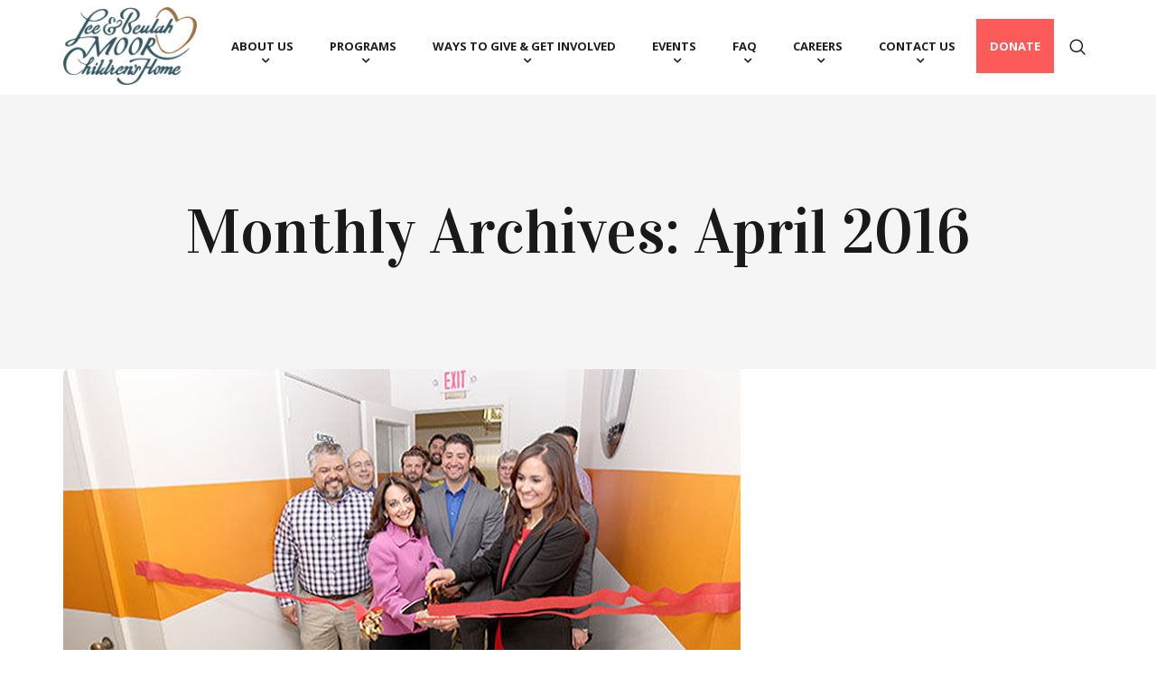

--- FILE ---
content_type: text/html; charset=UTF-8
request_url: https://leemoor.org/2016/04/
body_size: 18645
content:
<!DOCTYPE html>
<html lang="en-US" class="no-js">
<head>

	<meta charset="UTF-8">
	<meta name="viewport" content="width=device-width">
	<link rel="profile" href="https://gmpg.org/xfn/11">
	
	<title>April 2016 &#8211; Lee &amp; Beulah Moor Children’s Home</title>
<meta name='robots' content='max-image-preview:large' />
<link rel='dns-prefetch' href='//cdn.linearicons.com' />
<link rel='dns-prefetch' href='//fonts.googleapis.com' />
<link rel="alternate" type="application/rss+xml" title="Lee &amp; Beulah Moor Children’s Home &raquo; Feed" href="https://leemoor.org/feed/" />
<link rel="alternate" type="application/rss+xml" title="Lee &amp; Beulah Moor Children’s Home &raquo; Comments Feed" href="https://leemoor.org/comments/feed/" />
<style id='wp-img-auto-sizes-contain-inline-css' type='text/css'>
img:is([sizes=auto i],[sizes^="auto," i]){contain-intrinsic-size:3000px 1500px}
/*# sourceURL=wp-img-auto-sizes-contain-inline-css */
</style>
<link rel='stylesheet' id='extraicon-css' href='https://leemoor.org/wp-content/plugins/dtp-addons/inc/../assets/css/nuicons.css?ver=6.9' type='text/css' media='all' />
<link rel='stylesheet' id='coreicon-css' href='https://leemoor.org/wp-content/plugins/dtp-addons/inc/../assets/css/coreicons.css?ver=6.9' type='text/css' media='all' />
<link rel='stylesheet' id='gspwp-inspirational-style-css' href='https://leemoor.org/wp-content/plugins/gallery-showcase-pro/assets/css/inspirational.css?ver=6.9' type='text/css' media='all' />
<link rel='stylesheet' id='gspwp-custom-style-css' href='https://leemoor.org/wp-content/plugins/gallery-showcase-pro/assets/css/gspwp-custom-style.css?ver=6.9' type='text/css' media='all' />
<link rel='stylesheet' id='gspwp-front-style-css' href='https://leemoor.org/wp-content/plugins/gallery-showcase-pro/assets/css/style.css?ver=6.9' type='text/css' media='all' />
<style id='wp-emoji-styles-inline-css' type='text/css'>

	img.wp-smiley, img.emoji {
		display: inline !important;
		border: none !important;
		box-shadow: none !important;
		height: 1em !important;
		width: 1em !important;
		margin: 0 0.07em !important;
		vertical-align: -0.1em !important;
		background: none !important;
		padding: 0 !important;
	}
/*# sourceURL=wp-emoji-styles-inline-css */
</style>
<style id='wp-block-library-inline-css' type='text/css'>
:root{--wp-block-synced-color:#7a00df;--wp-block-synced-color--rgb:122,0,223;--wp-bound-block-color:var(--wp-block-synced-color);--wp-editor-canvas-background:#ddd;--wp-admin-theme-color:#007cba;--wp-admin-theme-color--rgb:0,124,186;--wp-admin-theme-color-darker-10:#006ba1;--wp-admin-theme-color-darker-10--rgb:0,107,160.5;--wp-admin-theme-color-darker-20:#005a87;--wp-admin-theme-color-darker-20--rgb:0,90,135;--wp-admin-border-width-focus:2px}@media (min-resolution:192dpi){:root{--wp-admin-border-width-focus:1.5px}}.wp-element-button{cursor:pointer}:root .has-very-light-gray-background-color{background-color:#eee}:root .has-very-dark-gray-background-color{background-color:#313131}:root .has-very-light-gray-color{color:#eee}:root .has-very-dark-gray-color{color:#313131}:root .has-vivid-green-cyan-to-vivid-cyan-blue-gradient-background{background:linear-gradient(135deg,#00d084,#0693e3)}:root .has-purple-crush-gradient-background{background:linear-gradient(135deg,#34e2e4,#4721fb 50%,#ab1dfe)}:root .has-hazy-dawn-gradient-background{background:linear-gradient(135deg,#faaca8,#dad0ec)}:root .has-subdued-olive-gradient-background{background:linear-gradient(135deg,#fafae1,#67a671)}:root .has-atomic-cream-gradient-background{background:linear-gradient(135deg,#fdd79a,#004a59)}:root .has-nightshade-gradient-background{background:linear-gradient(135deg,#330968,#31cdcf)}:root .has-midnight-gradient-background{background:linear-gradient(135deg,#020381,#2874fc)}:root{--wp--preset--font-size--normal:16px;--wp--preset--font-size--huge:42px}.has-regular-font-size{font-size:1em}.has-larger-font-size{font-size:2.625em}.has-normal-font-size{font-size:var(--wp--preset--font-size--normal)}.has-huge-font-size{font-size:var(--wp--preset--font-size--huge)}.has-text-align-center{text-align:center}.has-text-align-left{text-align:left}.has-text-align-right{text-align:right}.has-fit-text{white-space:nowrap!important}#end-resizable-editor-section{display:none}.aligncenter{clear:both}.items-justified-left{justify-content:flex-start}.items-justified-center{justify-content:center}.items-justified-right{justify-content:flex-end}.items-justified-space-between{justify-content:space-between}.screen-reader-text{border:0;clip-path:inset(50%);height:1px;margin:-1px;overflow:hidden;padding:0;position:absolute;width:1px;word-wrap:normal!important}.screen-reader-text:focus{background-color:#ddd;clip-path:none;color:#444;display:block;font-size:1em;height:auto;left:5px;line-height:normal;padding:15px 23px 14px;text-decoration:none;top:5px;width:auto;z-index:100000}html :where(.has-border-color){border-style:solid}html :where([style*=border-top-color]){border-top-style:solid}html :where([style*=border-right-color]){border-right-style:solid}html :where([style*=border-bottom-color]){border-bottom-style:solid}html :where([style*=border-left-color]){border-left-style:solid}html :where([style*=border-width]){border-style:solid}html :where([style*=border-top-width]){border-top-style:solid}html :where([style*=border-right-width]){border-right-style:solid}html :where([style*=border-bottom-width]){border-bottom-style:solid}html :where([style*=border-left-width]){border-left-style:solid}html :where(img[class*=wp-image-]){height:auto;max-width:100%}:where(figure){margin:0 0 1em}html :where(.is-position-sticky){--wp-admin--admin-bar--position-offset:var(--wp-admin--admin-bar--height,0px)}@media screen and (max-width:600px){html :where(.is-position-sticky){--wp-admin--admin-bar--position-offset:0px}}

/*# sourceURL=wp-block-library-inline-css */
</style><style id='wp-block-gallery-inline-css' type='text/css'>
.blocks-gallery-grid:not(.has-nested-images),.wp-block-gallery:not(.has-nested-images){display:flex;flex-wrap:wrap;list-style-type:none;margin:0;padding:0}.blocks-gallery-grid:not(.has-nested-images) .blocks-gallery-image,.blocks-gallery-grid:not(.has-nested-images) .blocks-gallery-item,.wp-block-gallery:not(.has-nested-images) .blocks-gallery-image,.wp-block-gallery:not(.has-nested-images) .blocks-gallery-item{display:flex;flex-direction:column;flex-grow:1;justify-content:center;margin:0 1em 1em 0;position:relative;width:calc(50% - 1em)}.blocks-gallery-grid:not(.has-nested-images) .blocks-gallery-image:nth-of-type(2n),.blocks-gallery-grid:not(.has-nested-images) .blocks-gallery-item:nth-of-type(2n),.wp-block-gallery:not(.has-nested-images) .blocks-gallery-image:nth-of-type(2n),.wp-block-gallery:not(.has-nested-images) .blocks-gallery-item:nth-of-type(2n){margin-right:0}.blocks-gallery-grid:not(.has-nested-images) .blocks-gallery-image figure,.blocks-gallery-grid:not(.has-nested-images) .blocks-gallery-item figure,.wp-block-gallery:not(.has-nested-images) .blocks-gallery-image figure,.wp-block-gallery:not(.has-nested-images) .blocks-gallery-item figure{align-items:flex-end;display:flex;height:100%;justify-content:flex-start;margin:0}.blocks-gallery-grid:not(.has-nested-images) .blocks-gallery-image img,.blocks-gallery-grid:not(.has-nested-images) .blocks-gallery-item img,.wp-block-gallery:not(.has-nested-images) .blocks-gallery-image img,.wp-block-gallery:not(.has-nested-images) .blocks-gallery-item img{display:block;height:auto;max-width:100%;width:auto}.blocks-gallery-grid:not(.has-nested-images) .blocks-gallery-image figcaption,.blocks-gallery-grid:not(.has-nested-images) .blocks-gallery-item figcaption,.wp-block-gallery:not(.has-nested-images) .blocks-gallery-image figcaption,.wp-block-gallery:not(.has-nested-images) .blocks-gallery-item figcaption{background:linear-gradient(0deg,#000000b3,#0000004d 70%,#0000);bottom:0;box-sizing:border-box;color:#fff;font-size:.8em;margin:0;max-height:100%;overflow:auto;padding:3em .77em .7em;position:absolute;text-align:center;width:100%;z-index:2}.blocks-gallery-grid:not(.has-nested-images) .blocks-gallery-image figcaption img,.blocks-gallery-grid:not(.has-nested-images) .blocks-gallery-item figcaption img,.wp-block-gallery:not(.has-nested-images) .blocks-gallery-image figcaption img,.wp-block-gallery:not(.has-nested-images) .blocks-gallery-item figcaption img{display:inline}.blocks-gallery-grid:not(.has-nested-images) figcaption,.wp-block-gallery:not(.has-nested-images) figcaption{flex-grow:1}.blocks-gallery-grid:not(.has-nested-images).is-cropped .blocks-gallery-image a,.blocks-gallery-grid:not(.has-nested-images).is-cropped .blocks-gallery-image img,.blocks-gallery-grid:not(.has-nested-images).is-cropped .blocks-gallery-item a,.blocks-gallery-grid:not(.has-nested-images).is-cropped .blocks-gallery-item img,.wp-block-gallery:not(.has-nested-images).is-cropped .blocks-gallery-image a,.wp-block-gallery:not(.has-nested-images).is-cropped .blocks-gallery-image img,.wp-block-gallery:not(.has-nested-images).is-cropped .blocks-gallery-item a,.wp-block-gallery:not(.has-nested-images).is-cropped .blocks-gallery-item img{flex:1;height:100%;object-fit:cover;width:100%}.blocks-gallery-grid:not(.has-nested-images).columns-1 .blocks-gallery-image,.blocks-gallery-grid:not(.has-nested-images).columns-1 .blocks-gallery-item,.wp-block-gallery:not(.has-nested-images).columns-1 .blocks-gallery-image,.wp-block-gallery:not(.has-nested-images).columns-1 .blocks-gallery-item{margin-right:0;width:100%}@media (min-width:600px){.blocks-gallery-grid:not(.has-nested-images).columns-3 .blocks-gallery-image,.blocks-gallery-grid:not(.has-nested-images).columns-3 .blocks-gallery-item,.wp-block-gallery:not(.has-nested-images).columns-3 .blocks-gallery-image,.wp-block-gallery:not(.has-nested-images).columns-3 .blocks-gallery-item{margin-right:1em;width:calc(33.33333% - .66667em)}.blocks-gallery-grid:not(.has-nested-images).columns-4 .blocks-gallery-image,.blocks-gallery-grid:not(.has-nested-images).columns-4 .blocks-gallery-item,.wp-block-gallery:not(.has-nested-images).columns-4 .blocks-gallery-image,.wp-block-gallery:not(.has-nested-images).columns-4 .blocks-gallery-item{margin-right:1em;width:calc(25% - .75em)}.blocks-gallery-grid:not(.has-nested-images).columns-5 .blocks-gallery-image,.blocks-gallery-grid:not(.has-nested-images).columns-5 .blocks-gallery-item,.wp-block-gallery:not(.has-nested-images).columns-5 .blocks-gallery-image,.wp-block-gallery:not(.has-nested-images).columns-5 .blocks-gallery-item{margin-right:1em;width:calc(20% - .8em)}.blocks-gallery-grid:not(.has-nested-images).columns-6 .blocks-gallery-image,.blocks-gallery-grid:not(.has-nested-images).columns-6 .blocks-gallery-item,.wp-block-gallery:not(.has-nested-images).columns-6 .blocks-gallery-image,.wp-block-gallery:not(.has-nested-images).columns-6 .blocks-gallery-item{margin-right:1em;width:calc(16.66667% - .83333em)}.blocks-gallery-grid:not(.has-nested-images).columns-7 .blocks-gallery-image,.blocks-gallery-grid:not(.has-nested-images).columns-7 .blocks-gallery-item,.wp-block-gallery:not(.has-nested-images).columns-7 .blocks-gallery-image,.wp-block-gallery:not(.has-nested-images).columns-7 .blocks-gallery-item{margin-right:1em;width:calc(14.28571% - .85714em)}.blocks-gallery-grid:not(.has-nested-images).columns-8 .blocks-gallery-image,.blocks-gallery-grid:not(.has-nested-images).columns-8 .blocks-gallery-item,.wp-block-gallery:not(.has-nested-images).columns-8 .blocks-gallery-image,.wp-block-gallery:not(.has-nested-images).columns-8 .blocks-gallery-item{margin-right:1em;width:calc(12.5% - .875em)}.blocks-gallery-grid:not(.has-nested-images).columns-1 .blocks-gallery-image:nth-of-type(1n),.blocks-gallery-grid:not(.has-nested-images).columns-1 .blocks-gallery-item:nth-of-type(1n),.blocks-gallery-grid:not(.has-nested-images).columns-2 .blocks-gallery-image:nth-of-type(2n),.blocks-gallery-grid:not(.has-nested-images).columns-2 .blocks-gallery-item:nth-of-type(2n),.blocks-gallery-grid:not(.has-nested-images).columns-3 .blocks-gallery-image:nth-of-type(3n),.blocks-gallery-grid:not(.has-nested-images).columns-3 .blocks-gallery-item:nth-of-type(3n),.blocks-gallery-grid:not(.has-nested-images).columns-4 .blocks-gallery-image:nth-of-type(4n),.blocks-gallery-grid:not(.has-nested-images).columns-4 .blocks-gallery-item:nth-of-type(4n),.blocks-gallery-grid:not(.has-nested-images).columns-5 .blocks-gallery-image:nth-of-type(5n),.blocks-gallery-grid:not(.has-nested-images).columns-5 .blocks-gallery-item:nth-of-type(5n),.blocks-gallery-grid:not(.has-nested-images).columns-6 .blocks-gallery-image:nth-of-type(6n),.blocks-gallery-grid:not(.has-nested-images).columns-6 .blocks-gallery-item:nth-of-type(6n),.blocks-gallery-grid:not(.has-nested-images).columns-7 .blocks-gallery-image:nth-of-type(7n),.blocks-gallery-grid:not(.has-nested-images).columns-7 .blocks-gallery-item:nth-of-type(7n),.blocks-gallery-grid:not(.has-nested-images).columns-8 .blocks-gallery-image:nth-of-type(8n),.blocks-gallery-grid:not(.has-nested-images).columns-8 .blocks-gallery-item:nth-of-type(8n),.wp-block-gallery:not(.has-nested-images).columns-1 .blocks-gallery-image:nth-of-type(1n),.wp-block-gallery:not(.has-nested-images).columns-1 .blocks-gallery-item:nth-of-type(1n),.wp-block-gallery:not(.has-nested-images).columns-2 .blocks-gallery-image:nth-of-type(2n),.wp-block-gallery:not(.has-nested-images).columns-2 .blocks-gallery-item:nth-of-type(2n),.wp-block-gallery:not(.has-nested-images).columns-3 .blocks-gallery-image:nth-of-type(3n),.wp-block-gallery:not(.has-nested-images).columns-3 .blocks-gallery-item:nth-of-type(3n),.wp-block-gallery:not(.has-nested-images).columns-4 .blocks-gallery-image:nth-of-type(4n),.wp-block-gallery:not(.has-nested-images).columns-4 .blocks-gallery-item:nth-of-type(4n),.wp-block-gallery:not(.has-nested-images).columns-5 .blocks-gallery-image:nth-of-type(5n),.wp-block-gallery:not(.has-nested-images).columns-5 .blocks-gallery-item:nth-of-type(5n),.wp-block-gallery:not(.has-nested-images).columns-6 .blocks-gallery-image:nth-of-type(6n),.wp-block-gallery:not(.has-nested-images).columns-6 .blocks-gallery-item:nth-of-type(6n),.wp-block-gallery:not(.has-nested-images).columns-7 .blocks-gallery-image:nth-of-type(7n),.wp-block-gallery:not(.has-nested-images).columns-7 .blocks-gallery-item:nth-of-type(7n),.wp-block-gallery:not(.has-nested-images).columns-8 .blocks-gallery-image:nth-of-type(8n),.wp-block-gallery:not(.has-nested-images).columns-8 .blocks-gallery-item:nth-of-type(8n){margin-right:0}}.blocks-gallery-grid:not(.has-nested-images) .blocks-gallery-image:last-child,.blocks-gallery-grid:not(.has-nested-images) .blocks-gallery-item:last-child,.wp-block-gallery:not(.has-nested-images) .blocks-gallery-image:last-child,.wp-block-gallery:not(.has-nested-images) .blocks-gallery-item:last-child{margin-right:0}.blocks-gallery-grid:not(.has-nested-images).alignleft,.blocks-gallery-grid:not(.has-nested-images).alignright,.wp-block-gallery:not(.has-nested-images).alignleft,.wp-block-gallery:not(.has-nested-images).alignright{max-width:420px;width:100%}.blocks-gallery-grid:not(.has-nested-images).aligncenter .blocks-gallery-item figure,.wp-block-gallery:not(.has-nested-images).aligncenter .blocks-gallery-item figure{justify-content:center}.wp-block-gallery:not(.is-cropped) .blocks-gallery-item{align-self:flex-start}figure.wp-block-gallery.has-nested-images{align-items:normal}.wp-block-gallery.has-nested-images figure.wp-block-image:not(#individual-image){margin:0;width:calc(50% - var(--wp--style--unstable-gallery-gap, 16px)/2)}.wp-block-gallery.has-nested-images figure.wp-block-image{box-sizing:border-box;display:flex;flex-direction:column;flex-grow:1;justify-content:center;max-width:100%;position:relative}.wp-block-gallery.has-nested-images figure.wp-block-image>a,.wp-block-gallery.has-nested-images figure.wp-block-image>div{flex-direction:column;flex-grow:1;margin:0}.wp-block-gallery.has-nested-images figure.wp-block-image img{display:block;height:auto;max-width:100%!important;width:auto}.wp-block-gallery.has-nested-images figure.wp-block-image figcaption,.wp-block-gallery.has-nested-images figure.wp-block-image:has(figcaption):before{bottom:0;left:0;max-height:100%;position:absolute;right:0}.wp-block-gallery.has-nested-images figure.wp-block-image:has(figcaption):before{backdrop-filter:blur(3px);content:"";height:100%;-webkit-mask-image:linear-gradient(0deg,#000 20%,#0000);mask-image:linear-gradient(0deg,#000 20%,#0000);max-height:40%;pointer-events:none}.wp-block-gallery.has-nested-images figure.wp-block-image figcaption{box-sizing:border-box;color:#fff;font-size:13px;margin:0;overflow:auto;padding:1em;text-align:center;text-shadow:0 0 1.5px #000}.wp-block-gallery.has-nested-images figure.wp-block-image figcaption::-webkit-scrollbar{height:12px;width:12px}.wp-block-gallery.has-nested-images figure.wp-block-image figcaption::-webkit-scrollbar-track{background-color:initial}.wp-block-gallery.has-nested-images figure.wp-block-image figcaption::-webkit-scrollbar-thumb{background-clip:padding-box;background-color:initial;border:3px solid #0000;border-radius:8px}.wp-block-gallery.has-nested-images figure.wp-block-image figcaption:focus-within::-webkit-scrollbar-thumb,.wp-block-gallery.has-nested-images figure.wp-block-image figcaption:focus::-webkit-scrollbar-thumb,.wp-block-gallery.has-nested-images figure.wp-block-image figcaption:hover::-webkit-scrollbar-thumb{background-color:#fffc}.wp-block-gallery.has-nested-images figure.wp-block-image figcaption{scrollbar-color:#0000 #0000;scrollbar-gutter:stable both-edges;scrollbar-width:thin}.wp-block-gallery.has-nested-images figure.wp-block-image figcaption:focus,.wp-block-gallery.has-nested-images figure.wp-block-image figcaption:focus-within,.wp-block-gallery.has-nested-images figure.wp-block-image figcaption:hover{scrollbar-color:#fffc #0000}.wp-block-gallery.has-nested-images figure.wp-block-image figcaption{will-change:transform}@media (hover:none){.wp-block-gallery.has-nested-images figure.wp-block-image figcaption{scrollbar-color:#fffc #0000}}.wp-block-gallery.has-nested-images figure.wp-block-image figcaption{background:linear-gradient(0deg,#0006,#0000)}.wp-block-gallery.has-nested-images figure.wp-block-image figcaption img{display:inline}.wp-block-gallery.has-nested-images figure.wp-block-image figcaption a{color:inherit}.wp-block-gallery.has-nested-images figure.wp-block-image.has-custom-border img{box-sizing:border-box}.wp-block-gallery.has-nested-images figure.wp-block-image.has-custom-border>a,.wp-block-gallery.has-nested-images figure.wp-block-image.has-custom-border>div,.wp-block-gallery.has-nested-images figure.wp-block-image.is-style-rounded>a,.wp-block-gallery.has-nested-images figure.wp-block-image.is-style-rounded>div{flex:1 1 auto}.wp-block-gallery.has-nested-images figure.wp-block-image.has-custom-border figcaption,.wp-block-gallery.has-nested-images figure.wp-block-image.is-style-rounded figcaption{background:none;color:inherit;flex:initial;margin:0;padding:10px 10px 9px;position:relative;text-shadow:none}.wp-block-gallery.has-nested-images figure.wp-block-image.has-custom-border:before,.wp-block-gallery.has-nested-images figure.wp-block-image.is-style-rounded:before{content:none}.wp-block-gallery.has-nested-images figcaption{flex-basis:100%;flex-grow:1;text-align:center}.wp-block-gallery.has-nested-images:not(.is-cropped) figure.wp-block-image:not(#individual-image){margin-bottom:auto;margin-top:0}.wp-block-gallery.has-nested-images.is-cropped figure.wp-block-image:not(#individual-image){align-self:inherit}.wp-block-gallery.has-nested-images.is-cropped figure.wp-block-image:not(#individual-image)>a,.wp-block-gallery.has-nested-images.is-cropped figure.wp-block-image:not(#individual-image)>div:not(.components-drop-zone){display:flex}.wp-block-gallery.has-nested-images.is-cropped figure.wp-block-image:not(#individual-image) a,.wp-block-gallery.has-nested-images.is-cropped figure.wp-block-image:not(#individual-image) img{flex:1 0 0%;height:100%;object-fit:cover;width:100%}.wp-block-gallery.has-nested-images.columns-1 figure.wp-block-image:not(#individual-image){width:100%}@media (min-width:600px){.wp-block-gallery.has-nested-images.columns-3 figure.wp-block-image:not(#individual-image){width:calc(33.33333% - var(--wp--style--unstable-gallery-gap, 16px)*.66667)}.wp-block-gallery.has-nested-images.columns-4 figure.wp-block-image:not(#individual-image){width:calc(25% - var(--wp--style--unstable-gallery-gap, 16px)*.75)}.wp-block-gallery.has-nested-images.columns-5 figure.wp-block-image:not(#individual-image){width:calc(20% - var(--wp--style--unstable-gallery-gap, 16px)*.8)}.wp-block-gallery.has-nested-images.columns-6 figure.wp-block-image:not(#individual-image){width:calc(16.66667% - var(--wp--style--unstable-gallery-gap, 16px)*.83333)}.wp-block-gallery.has-nested-images.columns-7 figure.wp-block-image:not(#individual-image){width:calc(14.28571% - var(--wp--style--unstable-gallery-gap, 16px)*.85714)}.wp-block-gallery.has-nested-images.columns-8 figure.wp-block-image:not(#individual-image){width:calc(12.5% - var(--wp--style--unstable-gallery-gap, 16px)*.875)}.wp-block-gallery.has-nested-images.columns-default figure.wp-block-image:not(#individual-image){width:calc(33.33% - var(--wp--style--unstable-gallery-gap, 16px)*.66667)}.wp-block-gallery.has-nested-images.columns-default figure.wp-block-image:not(#individual-image):first-child:nth-last-child(2),.wp-block-gallery.has-nested-images.columns-default figure.wp-block-image:not(#individual-image):first-child:nth-last-child(2)~figure.wp-block-image:not(#individual-image){width:calc(50% - var(--wp--style--unstable-gallery-gap, 16px)*.5)}.wp-block-gallery.has-nested-images.columns-default figure.wp-block-image:not(#individual-image):first-child:last-child{width:100%}}.wp-block-gallery.has-nested-images.alignleft,.wp-block-gallery.has-nested-images.alignright{max-width:420px;width:100%}.wp-block-gallery.has-nested-images.aligncenter{justify-content:center}
/*# sourceURL=https://leemoor.org/wp-includes/blocks/gallery/style.min.css */
</style>
<style id='wp-block-image-inline-css' type='text/css'>
.wp-block-image>a,.wp-block-image>figure>a{display:inline-block}.wp-block-image img{box-sizing:border-box;height:auto;max-width:100%;vertical-align:bottom}@media not (prefers-reduced-motion){.wp-block-image img.hide{visibility:hidden}.wp-block-image img.show{animation:show-content-image .4s}}.wp-block-image[style*=border-radius] img,.wp-block-image[style*=border-radius]>a{border-radius:inherit}.wp-block-image.has-custom-border img{box-sizing:border-box}.wp-block-image.aligncenter{text-align:center}.wp-block-image.alignfull>a,.wp-block-image.alignwide>a{width:100%}.wp-block-image.alignfull img,.wp-block-image.alignwide img{height:auto;width:100%}.wp-block-image .aligncenter,.wp-block-image .alignleft,.wp-block-image .alignright,.wp-block-image.aligncenter,.wp-block-image.alignleft,.wp-block-image.alignright{display:table}.wp-block-image .aligncenter>figcaption,.wp-block-image .alignleft>figcaption,.wp-block-image .alignright>figcaption,.wp-block-image.aligncenter>figcaption,.wp-block-image.alignleft>figcaption,.wp-block-image.alignright>figcaption{caption-side:bottom;display:table-caption}.wp-block-image .alignleft{float:left;margin:.5em 1em .5em 0}.wp-block-image .alignright{float:right;margin:.5em 0 .5em 1em}.wp-block-image .aligncenter{margin-left:auto;margin-right:auto}.wp-block-image :where(figcaption){margin-bottom:1em;margin-top:.5em}.wp-block-image.is-style-circle-mask img{border-radius:9999px}@supports ((-webkit-mask-image:none) or (mask-image:none)) or (-webkit-mask-image:none){.wp-block-image.is-style-circle-mask img{border-radius:0;-webkit-mask-image:url('data:image/svg+xml;utf8,<svg viewBox="0 0 100 100" xmlns="http://www.w3.org/2000/svg"><circle cx="50" cy="50" r="50"/></svg>');mask-image:url('data:image/svg+xml;utf8,<svg viewBox="0 0 100 100" xmlns="http://www.w3.org/2000/svg"><circle cx="50" cy="50" r="50"/></svg>');mask-mode:alpha;-webkit-mask-position:center;mask-position:center;-webkit-mask-repeat:no-repeat;mask-repeat:no-repeat;-webkit-mask-size:contain;mask-size:contain}}:root :where(.wp-block-image.is-style-rounded img,.wp-block-image .is-style-rounded img){border-radius:9999px}.wp-block-image figure{margin:0}.wp-lightbox-container{display:flex;flex-direction:column;position:relative}.wp-lightbox-container img{cursor:zoom-in}.wp-lightbox-container img:hover+button{opacity:1}.wp-lightbox-container button{align-items:center;backdrop-filter:blur(16px) saturate(180%);background-color:#5a5a5a40;border:none;border-radius:4px;cursor:zoom-in;display:flex;height:20px;justify-content:center;opacity:0;padding:0;position:absolute;right:16px;text-align:center;top:16px;width:20px;z-index:100}@media not (prefers-reduced-motion){.wp-lightbox-container button{transition:opacity .2s ease}}.wp-lightbox-container button:focus-visible{outline:3px auto #5a5a5a40;outline:3px auto -webkit-focus-ring-color;outline-offset:3px}.wp-lightbox-container button:hover{cursor:pointer;opacity:1}.wp-lightbox-container button:focus{opacity:1}.wp-lightbox-container button:focus,.wp-lightbox-container button:hover,.wp-lightbox-container button:not(:hover):not(:active):not(.has-background){background-color:#5a5a5a40;border:none}.wp-lightbox-overlay{box-sizing:border-box;cursor:zoom-out;height:100vh;left:0;overflow:hidden;position:fixed;top:0;visibility:hidden;width:100%;z-index:100000}.wp-lightbox-overlay .close-button{align-items:center;cursor:pointer;display:flex;justify-content:center;min-height:40px;min-width:40px;padding:0;position:absolute;right:calc(env(safe-area-inset-right) + 16px);top:calc(env(safe-area-inset-top) + 16px);z-index:5000000}.wp-lightbox-overlay .close-button:focus,.wp-lightbox-overlay .close-button:hover,.wp-lightbox-overlay .close-button:not(:hover):not(:active):not(.has-background){background:none;border:none}.wp-lightbox-overlay .lightbox-image-container{height:var(--wp--lightbox-container-height);left:50%;overflow:hidden;position:absolute;top:50%;transform:translate(-50%,-50%);transform-origin:top left;width:var(--wp--lightbox-container-width);z-index:9999999999}.wp-lightbox-overlay .wp-block-image{align-items:center;box-sizing:border-box;display:flex;height:100%;justify-content:center;margin:0;position:relative;transform-origin:0 0;width:100%;z-index:3000000}.wp-lightbox-overlay .wp-block-image img{height:var(--wp--lightbox-image-height);min-height:var(--wp--lightbox-image-height);min-width:var(--wp--lightbox-image-width);width:var(--wp--lightbox-image-width)}.wp-lightbox-overlay .wp-block-image figcaption{display:none}.wp-lightbox-overlay button{background:none;border:none}.wp-lightbox-overlay .scrim{background-color:#fff;height:100%;opacity:.9;position:absolute;width:100%;z-index:2000000}.wp-lightbox-overlay.active{visibility:visible}@media not (prefers-reduced-motion){.wp-lightbox-overlay.active{animation:turn-on-visibility .25s both}.wp-lightbox-overlay.active img{animation:turn-on-visibility .35s both}.wp-lightbox-overlay.show-closing-animation:not(.active){animation:turn-off-visibility .35s both}.wp-lightbox-overlay.show-closing-animation:not(.active) img{animation:turn-off-visibility .25s both}.wp-lightbox-overlay.zoom.active{animation:none;opacity:1;visibility:visible}.wp-lightbox-overlay.zoom.active .lightbox-image-container{animation:lightbox-zoom-in .4s}.wp-lightbox-overlay.zoom.active .lightbox-image-container img{animation:none}.wp-lightbox-overlay.zoom.active .scrim{animation:turn-on-visibility .4s forwards}.wp-lightbox-overlay.zoom.show-closing-animation:not(.active){animation:none}.wp-lightbox-overlay.zoom.show-closing-animation:not(.active) .lightbox-image-container{animation:lightbox-zoom-out .4s}.wp-lightbox-overlay.zoom.show-closing-animation:not(.active) .lightbox-image-container img{animation:none}.wp-lightbox-overlay.zoom.show-closing-animation:not(.active) .scrim{animation:turn-off-visibility .4s forwards}}@keyframes show-content-image{0%{visibility:hidden}99%{visibility:hidden}to{visibility:visible}}@keyframes turn-on-visibility{0%{opacity:0}to{opacity:1}}@keyframes turn-off-visibility{0%{opacity:1;visibility:visible}99%{opacity:0;visibility:visible}to{opacity:0;visibility:hidden}}@keyframes lightbox-zoom-in{0%{transform:translate(calc((-100vw + var(--wp--lightbox-scrollbar-width))/2 + var(--wp--lightbox-initial-left-position)),calc(-50vh + var(--wp--lightbox-initial-top-position))) scale(var(--wp--lightbox-scale))}to{transform:translate(-50%,-50%) scale(1)}}@keyframes lightbox-zoom-out{0%{transform:translate(-50%,-50%) scale(1);visibility:visible}99%{visibility:visible}to{transform:translate(calc((-100vw + var(--wp--lightbox-scrollbar-width))/2 + var(--wp--lightbox-initial-left-position)),calc(-50vh + var(--wp--lightbox-initial-top-position))) scale(var(--wp--lightbox-scale));visibility:hidden}}
/*# sourceURL=https://leemoor.org/wp-includes/blocks/image/style.min.css */
</style>
<style id='global-styles-inline-css' type='text/css'>
:root{--wp--preset--aspect-ratio--square: 1;--wp--preset--aspect-ratio--4-3: 4/3;--wp--preset--aspect-ratio--3-4: 3/4;--wp--preset--aspect-ratio--3-2: 3/2;--wp--preset--aspect-ratio--2-3: 2/3;--wp--preset--aspect-ratio--16-9: 16/9;--wp--preset--aspect-ratio--9-16: 9/16;--wp--preset--color--black: #000000;--wp--preset--color--cyan-bluish-gray: #abb8c3;--wp--preset--color--white: #ffffff;--wp--preset--color--pale-pink: #f78da7;--wp--preset--color--vivid-red: #cf2e2e;--wp--preset--color--luminous-vivid-orange: #ff6900;--wp--preset--color--luminous-vivid-amber: #fcb900;--wp--preset--color--light-green-cyan: #7bdcb5;--wp--preset--color--vivid-green-cyan: #00d084;--wp--preset--color--pale-cyan-blue: #8ed1fc;--wp--preset--color--vivid-cyan-blue: #0693e3;--wp--preset--color--vivid-purple: #9b51e0;--wp--preset--gradient--vivid-cyan-blue-to-vivid-purple: linear-gradient(135deg,rgb(6,147,227) 0%,rgb(155,81,224) 100%);--wp--preset--gradient--light-green-cyan-to-vivid-green-cyan: linear-gradient(135deg,rgb(122,220,180) 0%,rgb(0,208,130) 100%);--wp--preset--gradient--luminous-vivid-amber-to-luminous-vivid-orange: linear-gradient(135deg,rgb(252,185,0) 0%,rgb(255,105,0) 100%);--wp--preset--gradient--luminous-vivid-orange-to-vivid-red: linear-gradient(135deg,rgb(255,105,0) 0%,rgb(207,46,46) 100%);--wp--preset--gradient--very-light-gray-to-cyan-bluish-gray: linear-gradient(135deg,rgb(238,238,238) 0%,rgb(169,184,195) 100%);--wp--preset--gradient--cool-to-warm-spectrum: linear-gradient(135deg,rgb(74,234,220) 0%,rgb(151,120,209) 20%,rgb(207,42,186) 40%,rgb(238,44,130) 60%,rgb(251,105,98) 80%,rgb(254,248,76) 100%);--wp--preset--gradient--blush-light-purple: linear-gradient(135deg,rgb(255,206,236) 0%,rgb(152,150,240) 100%);--wp--preset--gradient--blush-bordeaux: linear-gradient(135deg,rgb(254,205,165) 0%,rgb(254,45,45) 50%,rgb(107,0,62) 100%);--wp--preset--gradient--luminous-dusk: linear-gradient(135deg,rgb(255,203,112) 0%,rgb(199,81,192) 50%,rgb(65,88,208) 100%);--wp--preset--gradient--pale-ocean: linear-gradient(135deg,rgb(255,245,203) 0%,rgb(182,227,212) 50%,rgb(51,167,181) 100%);--wp--preset--gradient--electric-grass: linear-gradient(135deg,rgb(202,248,128) 0%,rgb(113,206,126) 100%);--wp--preset--gradient--midnight: linear-gradient(135deg,rgb(2,3,129) 0%,rgb(40,116,252) 100%);--wp--preset--font-size--small: 13px;--wp--preset--font-size--medium: 20px;--wp--preset--font-size--large: 36px;--wp--preset--font-size--x-large: 42px;--wp--preset--spacing--20: 0.44rem;--wp--preset--spacing--30: 0.67rem;--wp--preset--spacing--40: 1rem;--wp--preset--spacing--50: 1.5rem;--wp--preset--spacing--60: 2.25rem;--wp--preset--spacing--70: 3.38rem;--wp--preset--spacing--80: 5.06rem;--wp--preset--shadow--natural: 6px 6px 9px rgba(0, 0, 0, 0.2);--wp--preset--shadow--deep: 12px 12px 50px rgba(0, 0, 0, 0.4);--wp--preset--shadow--sharp: 6px 6px 0px rgba(0, 0, 0, 0.2);--wp--preset--shadow--outlined: 6px 6px 0px -3px rgb(255, 255, 255), 6px 6px rgb(0, 0, 0);--wp--preset--shadow--crisp: 6px 6px 0px rgb(0, 0, 0);}:where(.is-layout-flex){gap: 0.5em;}:where(.is-layout-grid){gap: 0.5em;}body .is-layout-flex{display: flex;}.is-layout-flex{flex-wrap: wrap;align-items: center;}.is-layout-flex > :is(*, div){margin: 0;}body .is-layout-grid{display: grid;}.is-layout-grid > :is(*, div){margin: 0;}:where(.wp-block-columns.is-layout-flex){gap: 2em;}:where(.wp-block-columns.is-layout-grid){gap: 2em;}:where(.wp-block-post-template.is-layout-flex){gap: 1.25em;}:where(.wp-block-post-template.is-layout-grid){gap: 1.25em;}.has-black-color{color: var(--wp--preset--color--black) !important;}.has-cyan-bluish-gray-color{color: var(--wp--preset--color--cyan-bluish-gray) !important;}.has-white-color{color: var(--wp--preset--color--white) !important;}.has-pale-pink-color{color: var(--wp--preset--color--pale-pink) !important;}.has-vivid-red-color{color: var(--wp--preset--color--vivid-red) !important;}.has-luminous-vivid-orange-color{color: var(--wp--preset--color--luminous-vivid-orange) !important;}.has-luminous-vivid-amber-color{color: var(--wp--preset--color--luminous-vivid-amber) !important;}.has-light-green-cyan-color{color: var(--wp--preset--color--light-green-cyan) !important;}.has-vivid-green-cyan-color{color: var(--wp--preset--color--vivid-green-cyan) !important;}.has-pale-cyan-blue-color{color: var(--wp--preset--color--pale-cyan-blue) !important;}.has-vivid-cyan-blue-color{color: var(--wp--preset--color--vivid-cyan-blue) !important;}.has-vivid-purple-color{color: var(--wp--preset--color--vivid-purple) !important;}.has-black-background-color{background-color: var(--wp--preset--color--black) !important;}.has-cyan-bluish-gray-background-color{background-color: var(--wp--preset--color--cyan-bluish-gray) !important;}.has-white-background-color{background-color: var(--wp--preset--color--white) !important;}.has-pale-pink-background-color{background-color: var(--wp--preset--color--pale-pink) !important;}.has-vivid-red-background-color{background-color: var(--wp--preset--color--vivid-red) !important;}.has-luminous-vivid-orange-background-color{background-color: var(--wp--preset--color--luminous-vivid-orange) !important;}.has-luminous-vivid-amber-background-color{background-color: var(--wp--preset--color--luminous-vivid-amber) !important;}.has-light-green-cyan-background-color{background-color: var(--wp--preset--color--light-green-cyan) !important;}.has-vivid-green-cyan-background-color{background-color: var(--wp--preset--color--vivid-green-cyan) !important;}.has-pale-cyan-blue-background-color{background-color: var(--wp--preset--color--pale-cyan-blue) !important;}.has-vivid-cyan-blue-background-color{background-color: var(--wp--preset--color--vivid-cyan-blue) !important;}.has-vivid-purple-background-color{background-color: var(--wp--preset--color--vivid-purple) !important;}.has-black-border-color{border-color: var(--wp--preset--color--black) !important;}.has-cyan-bluish-gray-border-color{border-color: var(--wp--preset--color--cyan-bluish-gray) !important;}.has-white-border-color{border-color: var(--wp--preset--color--white) !important;}.has-pale-pink-border-color{border-color: var(--wp--preset--color--pale-pink) !important;}.has-vivid-red-border-color{border-color: var(--wp--preset--color--vivid-red) !important;}.has-luminous-vivid-orange-border-color{border-color: var(--wp--preset--color--luminous-vivid-orange) !important;}.has-luminous-vivid-amber-border-color{border-color: var(--wp--preset--color--luminous-vivid-amber) !important;}.has-light-green-cyan-border-color{border-color: var(--wp--preset--color--light-green-cyan) !important;}.has-vivid-green-cyan-border-color{border-color: var(--wp--preset--color--vivid-green-cyan) !important;}.has-pale-cyan-blue-border-color{border-color: var(--wp--preset--color--pale-cyan-blue) !important;}.has-vivid-cyan-blue-border-color{border-color: var(--wp--preset--color--vivid-cyan-blue) !important;}.has-vivid-purple-border-color{border-color: var(--wp--preset--color--vivid-purple) !important;}.has-vivid-cyan-blue-to-vivid-purple-gradient-background{background: var(--wp--preset--gradient--vivid-cyan-blue-to-vivid-purple) !important;}.has-light-green-cyan-to-vivid-green-cyan-gradient-background{background: var(--wp--preset--gradient--light-green-cyan-to-vivid-green-cyan) !important;}.has-luminous-vivid-amber-to-luminous-vivid-orange-gradient-background{background: var(--wp--preset--gradient--luminous-vivid-amber-to-luminous-vivid-orange) !important;}.has-luminous-vivid-orange-to-vivid-red-gradient-background{background: var(--wp--preset--gradient--luminous-vivid-orange-to-vivid-red) !important;}.has-very-light-gray-to-cyan-bluish-gray-gradient-background{background: var(--wp--preset--gradient--very-light-gray-to-cyan-bluish-gray) !important;}.has-cool-to-warm-spectrum-gradient-background{background: var(--wp--preset--gradient--cool-to-warm-spectrum) !important;}.has-blush-light-purple-gradient-background{background: var(--wp--preset--gradient--blush-light-purple) !important;}.has-blush-bordeaux-gradient-background{background: var(--wp--preset--gradient--blush-bordeaux) !important;}.has-luminous-dusk-gradient-background{background: var(--wp--preset--gradient--luminous-dusk) !important;}.has-pale-ocean-gradient-background{background: var(--wp--preset--gradient--pale-ocean) !important;}.has-electric-grass-gradient-background{background: var(--wp--preset--gradient--electric-grass) !important;}.has-midnight-gradient-background{background: var(--wp--preset--gradient--midnight) !important;}.has-small-font-size{font-size: var(--wp--preset--font-size--small) !important;}.has-medium-font-size{font-size: var(--wp--preset--font-size--medium) !important;}.has-large-font-size{font-size: var(--wp--preset--font-size--large) !important;}.has-x-large-font-size{font-size: var(--wp--preset--font-size--x-large) !important;}
/*# sourceURL=global-styles-inline-css */
</style>
<style id='core-block-supports-inline-css' type='text/css'>
.wp-block-gallery.wp-block-gallery-1{--wp--style--unstable-gallery-gap:var( --wp--style--gallery-gap-default, var( --gallery-block--gutter-size, var( --wp--style--block-gap, 0.5em ) ) );gap:var( --wp--style--gallery-gap-default, var( --gallery-block--gutter-size, var( --wp--style--block-gap, 0.5em ) ) );}
/*# sourceURL=core-block-supports-inline-css */
</style>

<style id='classic-theme-styles-inline-css' type='text/css'>
/*! This file is auto-generated */
.wp-block-button__link{color:#fff;background-color:#32373c;border-radius:9999px;box-shadow:none;text-decoration:none;padding:calc(.667em + 2px) calc(1.333em + 2px);font-size:1.125em}.wp-block-file__button{background:#32373c;color:#fff;text-decoration:none}
/*# sourceURL=/wp-includes/css/classic-themes.min.css */
</style>
<link rel='stylesheet' id='parent-style-css' href='https://leemoor.org/wp-content/themes/nusafe/style.css?ver=6.9' type='text/css' media='all' />
<link rel='stylesheet' id='animate-css' href='https://leemoor.org/wp-content/themes/nusafe/assets/css/animate.css?ver=3.5.2' type='text/css' media='all' />
<link rel='stylesheet' id='animsition-css' href='https://leemoor.org/wp-content/themes/nusafe/assets/css/animsition.css?ver=4.0.1' type='text/css' media='all' />
<link rel='stylesheet' id='slick-css' href='https://leemoor.org/wp-content/themes/nusafe/assets/css/slick.css?ver=1.6.0' type='text/css' media='all' />
<link rel='stylesheet' id='eleganticons-css' href='https://leemoor.org/wp-content/themes/nusafe/assets/css/eleganticons.css?ver=1.0.0' type='text/css' media='all' />
<link rel='stylesheet' id='pe-icon-7-stroke-css' href='https://leemoor.org/wp-content/themes/nusafe/assets/css/pe-icon-7-stroke.css?ver=1.0.0' type='text/css' media='all' />
<link rel='stylesheet' id='fontawesome-css' href='https://leemoor.org/wp-content/themes/nusafe/assets/css/fontawesome.css?ver=4.7.0' type='text/css' media='all' />
<link rel='stylesheet' id='nuicons-css' href='https://leemoor.org/wp-content/themes/nusafe/assets/css/nuicons.css?ver=1.0.0' type='text/css' media='all' />
<link rel='stylesheet' id='coreicons-css' href='https://leemoor.org/wp-content/themes/nusafe/assets/css/coreicons.css?ver=1.0.0' type='text/css' media='all' />
<link rel='stylesheet' id='nusafe-theme-style-css' href='https://leemoor.org/wp-content/themes/nusafe-child/style.css?ver=1.0.0' type='text/css' media='all' />
<style id='nusafe-theme-style-inline-css' type='text/css'>
/*TYPOGRAPHY*/body{font-family:"IBM Plex Sans";}h1,h2,h3,h4,h5,h6{font-family:"Vidaloka";}/*ACCENT COLOR*/.rev-btn.btn-outline-light:hover,.text-accent-color,.link-dark:hover,.link-gray:hover,.accent-color,.has-arrows.arrow-style-2 .owl-theme .owl-nav [class*="owl-"]:hover:after,.has-arrows.arrow-style-2 .owl-theme .owl-nav [class*="owl-"].disabled:hover:after,.sticky-post,.post.sticky .post-title:after,.topbar-socials a:hover,#site-logo .site-logo-text:hover,#main-nav > ul > li:hover > a > span,.header-style-1 #site-header .nav-top-cart-wrapper .nav-cart-trigger:hover,.header-style-1 #site-header .header-search-trigger:hover,.search-style-fullscreen .search-submit:hover:after,#featured-title #breadcrumbs a:hover,.hentry .page-links > span,.hentry .page-links a > span,.hentry .post-title a:hover,.hentry .post-meta .item:before,.hentry .post-meta .item.post-by-author a:hover,.hentry .post-meta .item.post-comment a:hover,.hentry .post-meta .item.post-meta-categories a:hover,.hentry .post-link:hover a,.hentry .post-link:hover a > span:before ,.hentry .post-tags a:hover,.hentry .post-author .author-socials .socials a:hover,.related-news .related-title,.related-news .post-item .post-categories a:hover,.related-news .post-item .text-wrap h3 a:hover,.related-news .related-post .slick-next:hover:before,.related-news .related-post .slick-prev:hover:before,.comment-reply-link,.comment-edit-link,#cancel-comment-reply-link,.unapproved,.logged-in-as a,.widget.widget_archive ul li a:hover,.widget.widget_categories ul li a:hover,.widget.widget_meta ul li a:hover,.widget.widget_nav_menu ul li a:hover,.widget.widget_pages ul li a:hover,.widget.widget_recent_entries ul li a:hover,.widget.widget_recent_comments ul li a:hover,.widget.widget_rss ul li a:hover,.widget.widget_categories ul li > span,.widget.widget_archive ul li > span,#sidebar .widget.widget_calendar caption,.widget.widget_latest_posts .post-title:hover a,.widget.widget_nav_menu .menu > li.current-menu-item > a,.widget.widget_nav_menu .menu > li.current-menu-item,.widget.widget_calendar a,.widget.widget_calendar tbody #today,.widget.widget_search .search-form .search-submit:hover:after,.widget.widget_recent_posts h3 a:hover,.widget.widget_recent_posts .post-author,.widget.widget_recent_posts .post-author a,#bottom #copyright a:hover,#bottom #bottom-logo .bottom-logo-text:hover,.no-results-content .search-form .search-submit:hover:before,.nusafe-accordions .item .heading:hover h6,.nusafe-links.accent-color,.nusafe-button.button-outline-accent .btn-icon,.nusafe-divider.has-icon .icon-wrap > span.accent,.nusafe-event-box .texts .title:hover a,.nusafe-event-box.style-2 .content:after,.nusafe-event-block .title:hover a,.nusafe-icon.accent-color .icon-wrap,.nusafe-list ul li:after,.nusafe-news .post-item .cat-item,.nusafe-news .post-item .title:hover a,.nusafe-news .post-item .meta:hover a,.nusafe-progress .perc.accent,.nusafe-headings .pre-heading.accent-color,.woocommerce-page .woocommerce-MyAccount-content .woocommerce-info .button,.products li .product-info .button,.products li .product-info .added_to_cart,.products li .product-cat:hover,.products li h2:hover,.woo-single-post-class .images .woocommerce-product-gallery__trigger:hover:after,.woo-single-post-class .woocommerce-grouped-product-list-item__label a:hover,.woo-single-post-class .summary .product_meta > span a:hover,.woocommerce-page .shop_table.cart .product-name a:hover,.product_list_widget .product-title:hover,.widget_recent_reviews .product_list_widget a:hover,.widget_product_categories ul li a:hover,.widget.widget_product_search .woocommerce-product-search .search-submit:hover:before,.widget_shopping_cart_content ul li a:hover,.single-campaign .campaign-raised .amount,.single-campaign .campaign-figures .amount,.single-campaign .donors-count,.single-campaign .time-left,.single-campaign .charitable-form-field a:not(.button),.single-campaign .charitable-form-fields .charitable-fiedset a:not(.button),.single-campaign .charitable-notice,.single-campaign .charitable-notice .errors a,.campaign-title:hover a,.campaign-donation-stats .donation-stats-wrap > span:after,a{color:#3f6575;}.rev-btn.btn-accent,blockquote:before,button,input[type="button"],input[type="reset"],input[type="submit"],.bg-accent,.owl-theme .owl-nav [class*="owl-"],.owl-theme .owl-dots .owl-dot.active span,.topbar-socials.style-1 a:hover,.topbar-socials.style-2 a:hover,.topbar-button a,#main-nav > ul > li > a > span:before,#main-nav .sub-menu li a:before,#main-nav-mobi::-webkit-scrollbar,#main-nav-mobi::-webkit-scrollbar-thumb,.nav-top-cart-wrapper .shopping-cart-items-count,.header-style-2 #site-header-wrap #site-header .site-header-inner,.header-style-2 #site-header:after,#featured-title.creative #breadcrumbs .breadcrumbs-inner,.hentry .post-media .post-date-custom,.post-media .slick-prev:hover,.post-media .slick-next:hover,.post-media .slick-dots li.slick-active:after,.post-media .post-cat-custom a,#sidebar .widget:before,.widget.widget_mc4wp_form_widget .submit:after,.widget.widget_socials .socials a:hover,#footer-widgets .widget.widget_socials .socials a:hover,.widget.widget_tag_cloud .tagcloud a:hover,#footer .widget.widget_tag_cloud .tagcloud a:hover,#bottom .bottom-socials a:hover,#scroll-top:hover:before,#project-filter .cbp-filter-item.cbp-filter-item-active span,#project-filter .cbp-filter-item:hover span,.mc4wp-form .submit,.nusafe-pagination ul li .page-numbers.current,.nusafe-pagination ul li .page-numbers:hover,.nusafe-accordions .item.active .heading .button:after,.nusafe-links.accent-color.link-style-1 .text:before,.nusafe-links.accent-color.link-style-1 .text:after,.nusafe-button.button-accent,.nusafe-button.button-outline-accent,.nusafe-event-box .date,.nusafe-event-block .event-date,.nusafe-galleries .single-image .view-gallery-btn:hover:after,.nusafe-headings .pre-heading .line,.nusafe-icon.accent-bg .icon-wrap,.nusafe-icon.icon-style-2 .icon-wrap,.nusafe-list.style-2 ul li:after,.nusafe-progress .progress-animate.accent,.nusafe-progress .progress-animate.accent:after,.nusafe-team-box .texts,.owl-item.center .nusafe-team-box.team-style-2 .texts,.nusafe-team-box.team-style-2:hover .texts,.nusafe-team-box.team-style-1 .texts:after,.woocommerce-page .woo-single-post-class .summary .stock.in-stock,.product .onsale,.woocommerce-page .wc-proceed-to-checkout .button,.woocommerce-page .return-to-shop a,#payment #place_order,.widget_price_filter .price_slider_amount .button:hover,.widget_shopping_cart_content .buttons a.checkout,.woocommerce-pagination .page-numbers li .page-numbers.current,.woocommerce-pagination .page-numbers li .page-numbers:hover,.campaign-nusafe-progress .bar,.donate-button,#charitable-donation-form .donation-amount.selected,#charitable-donation-amount-form .donation-amount.selected,#charitable-donation-form .donation-amount.custom-donation-amount.selected .custom-donation-input,#charitable-donation-form .donation-amount.custom-donation-amount.selected input:focus,#charitable-donation-amount-form .donation-amount.custom-donation-amount.selected input:focus,#charitable-donation-amount .donation-amount.custom-donation-amount.selected input,#charitable-donation-amount-form .donation-amount.custom-donation-amount.selected input,.button.charitable-button,.campaign-style-3 .perc .number-wrap{background-color:#3f6575;}.trapezoid-right:after{border-bottom-color:#3f6575;}.widget.widget_links ul li a:after{border-bottom-color:#3f6575;}.campaign-style-3 .perc .number-wrap:after{border-bottom-color:#3f6575;}textarea:focus{border-color:#3f6575;}input:focus{border-color:#3f6575;}.underline-solid:after{border-color:#3f6575;}.underline-dotted:after{border-color:#3f6575;}.underline-dashed:after{border-color:#3f6575;}.owl-theme .owl-nav [class*="owl-"]{border-color:#3f6575;}.topbar-socials.style-1 a:hover{border-color:#3f6575;}.topbar-socials.style-2 a:hover{border-color:#3f6575;}#topbar.topbar-dark .topbar-socials a:hover{border-color:#3f6575;}#footer-widgets .widget.widget_socials .socials a:hover{border-color:#3f6575;}.nusafe-pagination ul li .page-numbers:hover{border-color:#3f6575;}.woocommerce-pagination .page-numbers li .page-numbers:hover{border-color:#3f6575;}.nusafe-pagination ul li .page-numbers.current{border-color:#3f6575;}.no-results-content .search-form .search-field:focus{border-color:#3f6575;}#project-filter .cbp-filter-item.cbp-filter-item-active span{border-color:#3f6575;}#project-filter .cbp-filter-item:hover span{border-color:#3f6575;}.border-accent{border-color:#3f6575;}.nusafe-button.button-outline-accent{border-color:#3f6575;}.divider-icon-before.accent{border-color:#3f6575;}.divider-icon-after.accent{border-color:#3f6575;}.nusafe-divider.has-icon .divider-double.accent{border-color:#3f6575;}.nusafe-icon.accent-border .icon-wrap{border-color:#3f6575;}.woocommerce-pagination .page-numbers li .page-numbers.current{border-color:#3f6575;}.widget_price_filter .ui-slider .ui-slider-handle{border-color:#3f6575;}.header-style-2 #site-header-wrap #site-header .site-header-inner{box-shadow: 0 20px 0 -10px rgba(63,101,117,0.5);}.project-item .project-image:hover .mask, .nusafe-charitable .campaign .image-wrap:hover:after{box-shadow: inset 0 0 0 360px rgba(63,101,117,0.9);}.nusafe-team-box.team-style-3 .texts{background-color: rgba(63,101,117,0.8);}/*CUSTOMIZER STYLING*/@media only screen and (min-width: 992px){.header-style-1 #site-logo-inner{ margin:8px 0px 0px 0px; }}.animsition-loading{border-top-color:#fd5a5a;}.animsition-loading:before{border-top-color:#0fc392;}.topbar-button a{background-color:#e68431;}.header-style-1 #site-header:after{opacity:0.9;}.header-style-2 #site-header:after{opacity:1;}.header-style-1 #site-logo-inner{}#site-header #main-nav > ul > li > a{height:105px;line-height:105px;}.header-style-1 #main-nav > ul > li > a{color:#385561;}.header-style-1 #main-nav > ul > li > a:hover{color:#385561;}#main-content{padding-top:0px;}#bottom:before{background-color:#383838;}
/*# sourceURL=nusafe-theme-style-inline-css */
</style>
<link rel='stylesheet' id='nusafe-google-font-ibm-plex-sans-css' href='//fonts.googleapis.com/css?family=IBM+Plex+Sans%3A100%2C200%2C300%2C400%2C500%2C600%2C700%2C800%2C900&#038;subset=latin&#038;ver=6.9' type='text/css' media='all' />
<link rel='stylesheet' id='nusafe-google-font-vidaloka-css' href='//fonts.googleapis.com/css?family=Vidaloka%3A100%2C200%2C300%2C400%2C500%2C600%2C700%2C800%2C900&#038;subset=latin&#038;ver=6.9' type='text/css' media='all' />
<link rel='stylesheet' id='wpmm-frontend-css' href='https://leemoor.org/wp-content/plugins/wp-mega-menu-pro/css/style.css?ver=1' type='text/css' media='all' />
<link rel='stylesheet' id='wpmm-dynamic-css-css' href='https://leemoor.org/wp-content/plugins/wp-mega-menu-pro/wpmm-dynamic-css/template-dynamic_style.css?timestamp=1768866094&#038;ver=6.9' type='text/css' media='all' />
<link rel='stylesheet' id='wpmm-default-responsive-stylesheet-css' href='https://leemoor.org/wp-content/plugins/wp-mega-menu-pro/css/default-responsive.css?ver=1' type='text/css' media='all' />
<link rel='stylesheet' id='wpmm-custom-theme-css' href='https://leemoor.org/wp-content/plugins/wp-mega-menu-pro/wpmm-dynamic-css/wpmm-custom-theme.css?timestamp=1768866094&#038;ver=1' type='text/css' media='all' />
<link rel='stylesheet' id='wpmm-extra-custom-css' href='https://leemoor.org/wp-content/plugins/wp-mega-menu-pro/wpmm-dynamic-css/wpmm-extra-custom.css?timestamp=1768866094&#038;ver=1' type='text/css' media='all' />
<link rel='stylesheet' id='wpmm-responsive-stylesheet-css' href='https://leemoor.org/wp-content/plugins/wp-mega-menu-pro/css/responsive.css?ver=6.9' type='text/css' media='all' />
<link rel='stylesheet' id='wpmm-animate-css-css' href='https://leemoor.org/wp-content/plugins/wp-mega-menu-pro/css/animate.css?ver=2.1.7' type='text/css' media='all' />
<link rel='stylesheet' id='wpmm-colorbox-css' href='https://leemoor.org/wp-content/plugins/wp-mega-menu-pro/css/colorbox.css?ver=2.1.7' type='text/css' media='all' />
<link rel='stylesheet' id='wpmm-frontwalker-stylesheet-css' href='https://leemoor.org/wp-content/plugins/wp-mega-menu-pro/css/frontend_walker.css?ver=2.1.7' type='text/css' media='all' />
<link rel='stylesheet' id='wpmm-google-fonts-style-css' href='//fonts.googleapis.com/css?family=Open+Sans%3A400%2C300%2C300italic%2C400italic%2C600%2C600italic%2C700&#038;ver=6.9' type='text/css' media='all' />
<link rel='stylesheet' id='wpmm-bxslider-style-css' href='https://leemoor.org/wp-content/plugins/wp-mega-menu-pro/css/jquery.bxslider.css?ver=2.1.7' type='text/css' media='all' />
<link rel='stylesheet' id='wpmegamenu-linecon-css-css' href='https://leemoor.org/wp-content/plugins/wp-mega-menu-pro/css/wpmm-icons/linecon.css?ver=2.1.7' type='text/css' media='all' />
<link rel='stylesheet' id='dashicons-css' href='https://leemoor.org/wp-includes/css/dashicons.min.css?ver=6.9' type='text/css' media='all' />
<link rel='stylesheet' id='wpmegamenu-genericons-css' href='https://leemoor.org/wp-content/plugins/wp-mega-menu-pro/css/wpmm-icons/genericons.css?ver=6.9' type='text/css' media='all' />
<link rel='stylesheet' id='wpmegamenu-icomoon-css' href='https://leemoor.org/wp-content/plugins/wp-mega-menu-pro/css/wpmm-icons/icomoon.css?ver=6.9' type='text/css' media='all' />
<link rel='stylesheet' id='wpmegamenu-icon-picker-fontawesome-css' href='https://leemoor.org/wp-content/plugins/wp-mega-menu-pro/css/wpmm-icons/fontawesome.css?ver=6.9' type='text/css' media='all' />
<link rel='stylesheet' id='wpmegamenu-icon-picker-fa-solid-css' href='https://leemoor.org/wp-content/plugins/wp-mega-menu-pro/css/wpmm-icons/fa-solid.css?ver=6.9' type='text/css' media='all' />
<link rel='stylesheet' id='wpmegamenu-icon-picker-fa-regular-css' href='https://leemoor.org/wp-content/plugins/wp-mega-menu-pro/css/wpmm-icons/fa-regular.css?ver=6.9' type='text/css' media='all' />
<link rel='stylesheet' id='wpmegamenu-icon-picker-fa-brands-css' href='https://leemoor.org/wp-content/plugins/wp-mega-menu-pro/css/wpmm-icons/fa-brands.css?ver=6.9' type='text/css' media='all' />
<link rel='stylesheet' id='wpmegamenu-font-awesome-style-css' href='https://leemoor.org/wp-content/plugins/wp-mega-menu-pro/css/wpmm-icons/font-awesome.min.css?ver=2.1.7' type='text/css' media='all' />
<link rel='stylesheet' id='wpmegamenu-linearicons-css' href='https://cdn.linearicons.com/free/1.0.0/icon-font.min.css?ver=6.9' type='text/css' media='all' />
<link rel='stylesheet' id='wpmegamenu-themify-css' href='https://leemoor.org/wp-content/plugins/wp-mega-menu-pro/css/wpmm-icons/themify-icons.css?ver=6.9' type='text/css' media='all' />
<link rel='stylesheet' id='owlcarousel-css' href='https://leemoor.org/wp-content/plugins/dtp-addons/assets/css/owl.carousel.css?ver=6.9' type='text/css' media='all' />
<link rel='stylesheet' id='magnificpopup-css' href='https://leemoor.org/wp-content/plugins/dtp-addons/assets/css/magnific.popup.css?ver=6.9' type='text/css' media='all' />
<link rel='stylesheet' id='cubeportfolio-css' href='https://leemoor.org/wp-content/plugins/dtp-addons/assets/css/cubeportfolio.css?ver=6.9' type='text/css' media='all' />
<script type="text/javascript" src="https://leemoor.org/wp-includes/js/jquery/jquery.min.js?ver=3.7.1" id="jquery-core-js"></script>
<script type="text/javascript" src="https://leemoor.org/wp-includes/js/jquery/jquery-migrate.min.js?ver=3.4.1" id="jquery-migrate-js"></script>
<script type="text/javascript" src="https://leemoor.org/wp-content/plugins/gallery-showcase-pro/assets/less/less.min.js?ver=6.9" id="gspwp-less-script-js"></script>
<script type="text/javascript" src="https://leemoor.org/wp-content/plugins/gallery-showcase-pro/assets/js/owl.carousel.min.js?ver=6.9" id="gspwp-owl-script-js"></script>
<script type="text/javascript" src="https://leemoor.org/wp-content/plugins/gallery-showcase-pro/assets/js/jquery.fancybox.min.js?ver=6.9" id="gspwp-fancybox-script-js"></script>
<script type="text/javascript" src="https://leemoor.org/wp-includes/js/imagesloaded.min.js?ver=5.0.0" id="imagesloaded-js"></script>
<script type="text/javascript" src="https://leemoor.org/wp-includes/js/masonry.min.js?ver=4.2.2" id="masonry-js"></script>
<script type="text/javascript" src="https://leemoor.org/wp-includes/js/jquery/jquery.masonry.min.js?ver=3.1.2b" id="jquery-masonry-js"></script>
<script type="text/javascript" src="https://leemoor.org/wp-content/plugins/gallery-showcase-pro/assets/js/script.js?ver=6.9" id="gspwp-script-js"></script>
<script type="text/javascript" id="dtp_loadmore-js-extra">
/* <![CDATA[ */
var ajax_params = {"ajaxurl":"https://leemoor.org/wp-admin/admin-ajax.php","nonce":"736001c317"};
//# sourceURL=dtp_loadmore-js-extra
/* ]]> */
</script>
<script type="text/javascript" src="https://leemoor.org/wp-content/plugins/dtp-addons//assets/js/dtp-loadmore.js?ver=6.9" id="dtp_loadmore-js"></script>
<script type="text/javascript" src="https://leemoor.org/wp-content/plugins/wp-mega-menu-pro/js/jquery.bxslider.min.js?ver=2.1.7" id="wpmm-jquery-bxslider-min-js"></script>
<script type="text/javascript" src="https://leemoor.org/wp-content/plugins/wp-mega-menu-pro/js/jquery.actual.js?ver=2.1.7" id="wp_megamenu_actual_scripts-js"></script>
<script type="text/javascript" src="https://leemoor.org/wp-content/plugins/wp-mega-menu-pro/js/jquery.colorbox.js?ver=2.1.7" id="wp_megamenu_colorbox-js"></script>
<script type="text/javascript" src="https://leemoor.org/wp-content/plugins/wp-mega-menu-pro/js/jquery.validate.js?ver=2.1.7" id="wp_megamenu_validate_scripts-js"></script>
<script type="text/javascript" id="wpmm_ajax-auth-script-js-extra">
/* <![CDATA[ */
var wp_megamenu_ajax_auth_object = {"ajaxurl":"https://leemoor.org/wp-admin/admin-ajax.php","redirecturl":"https://leemoor.org","loadingmessage":"Sending user info, please wait..."};
//# sourceURL=wpmm_ajax-auth-script-js-extra
/* ]]> */
</script>
<script type="text/javascript" src="https://leemoor.org/wp-content/plugins/wp-mega-menu-pro/js/ajax-auth-script.js?ver=2.1.7" id="wpmm_ajax-auth-script-js"></script>
<script type="text/javascript" src="https://cdn.linearicons.com/free/1.0.0/svgembedder.min.js?ver=6.9" id="wpmegamenu-linearicons-js"></script>
<link rel="https://api.w.org/" href="https://leemoor.org/wp-json/" /><link rel="EditURI" type="application/rsd+xml" title="RSD" href="https://leemoor.org/xmlrpc.php?rsd" />
<meta name="generator" content="WordPress 6.9" />
		<script>
			document.documentElement.className = document.documentElement.className.replace('no-js', 'js');
		</script>
				<style>
			.no-js img.lazyload {
				display: none;
			}

			figure.wp-block-image img.lazyloading {
				min-width: 150px;
			}

						.lazyload, .lazyloading {
				opacity: 0;
			}

			.lazyloaded {
				opacity: 1;
				transition: opacity 400ms;
				transition-delay: 0ms;
			}

					</style>
		<link rel="shortcut icon" href="https://leem.epnonprofits.org/wp-content/uploads/2021/06/favicon.png" type="image/x-icon"><meta name="generator" content="Powered by WPBakery Page Builder - drag and drop page builder for WordPress."/>
<meta name="generator" content="Powered by Slider Revolution 6.6.10 - responsive, Mobile-Friendly Slider Plugin for WordPress with comfortable drag and drop interface." />
<script>function setREVStartSize(e){
			//window.requestAnimationFrame(function() {
				window.RSIW = window.RSIW===undefined ? window.innerWidth : window.RSIW;
				window.RSIH = window.RSIH===undefined ? window.innerHeight : window.RSIH;
				try {
					var pw = document.getElementById(e.c).parentNode.offsetWidth,
						newh;
					pw = pw===0 || isNaN(pw) || (e.l=="fullwidth" || e.layout=="fullwidth") ? window.RSIW : pw;
					e.tabw = e.tabw===undefined ? 0 : parseInt(e.tabw);
					e.thumbw = e.thumbw===undefined ? 0 : parseInt(e.thumbw);
					e.tabh = e.tabh===undefined ? 0 : parseInt(e.tabh);
					e.thumbh = e.thumbh===undefined ? 0 : parseInt(e.thumbh);
					e.tabhide = e.tabhide===undefined ? 0 : parseInt(e.tabhide);
					e.thumbhide = e.thumbhide===undefined ? 0 : parseInt(e.thumbhide);
					e.mh = e.mh===undefined || e.mh=="" || e.mh==="auto" ? 0 : parseInt(e.mh,0);
					if(e.layout==="fullscreen" || e.l==="fullscreen")
						newh = Math.max(e.mh,window.RSIH);
					else{
						e.gw = Array.isArray(e.gw) ? e.gw : [e.gw];
						for (var i in e.rl) if (e.gw[i]===undefined || e.gw[i]===0) e.gw[i] = e.gw[i-1];
						e.gh = e.el===undefined || e.el==="" || (Array.isArray(e.el) && e.el.length==0)? e.gh : e.el;
						e.gh = Array.isArray(e.gh) ? e.gh : [e.gh];
						for (var i in e.rl) if (e.gh[i]===undefined || e.gh[i]===0) e.gh[i] = e.gh[i-1];
											
						var nl = new Array(e.rl.length),
							ix = 0,
							sl;
						e.tabw = e.tabhide>=pw ? 0 : e.tabw;
						e.thumbw = e.thumbhide>=pw ? 0 : e.thumbw;
						e.tabh = e.tabhide>=pw ? 0 : e.tabh;
						e.thumbh = e.thumbhide>=pw ? 0 : e.thumbh;
						for (var i in e.rl) nl[i] = e.rl[i]<window.RSIW ? 0 : e.rl[i];
						sl = nl[0];
						for (var i in nl) if (sl>nl[i] && nl[i]>0) { sl = nl[i]; ix=i;}
						var m = pw>(e.gw[ix]+e.tabw+e.thumbw) ? 1 : (pw-(e.tabw+e.thumbw)) / (e.gw[ix]);
						newh =  (e.gh[ix] * m) + (e.tabh + e.thumbh);
					}
					var el = document.getElementById(e.c);
					if (el!==null && el) el.style.height = newh+"px";
					el = document.getElementById(e.c+"_wrapper");
					if (el!==null && el) {
						el.style.height = newh+"px";
						el.style.display = "block";
					}
				} catch(e){
					console.log("Failure at Presize of Slider:" + e)
				}
			//});
		  };</script>
<noscript><style> .wpb_animate_when_almost_visible { opacity: 1; }</style></noscript><link rel='stylesheet' id='rs-plugin-settings-css' href='https://leemoor.org/wp-content/plugins/revslider/public/assets/css/rs6.css?ver=6.6.10' type='text/css' media='all' />
<style id='rs-plugin-settings-inline-css' type='text/css'>
#rs-demo-id {}
/*# sourceURL=rs-plugin-settings-inline-css */
</style>
</head>

<body class=" header-fixed sidebar-right blog-empty-widget site-layout-full-width header-style-1 header-simple-search wpb-js-composer js-comp-ver-6.10.0 vc_responsive">

<div class="mobi-overlay"><span class="close"></span></div>
<div id="wrapper" style="">
		    <div class="search-style-fullscreen">
	        <div class="search_form_wrap">
	        	<a class="search-close"></a>
	            <form role="search" method="get" class="search_form" action="https://leemoor.org/">
	                <input type="search" class="search-field" value="" name="s" placeholder="Type your search...">
	                <button type="submit" class="search-submit" title="Search">Search</button>
	            </form>
	        </div>
	    </div><!-- /.search-style-fullscreen -->
		
    <div id="page" class="clearfix animsition">
    	<div id="site-header-wrap">
			

<ul class="mobi-nav-extra">
			<li class="ext menu-logo"><span class="menu-logo-inner" style="max-width:170px;"><a href="https://leemoor.org/"><img data-src="https://leem.epnonprofits.org/wp-content/uploads/2021/06/logo-white@2x.png" alt="Lee &amp; Beulah Moor Children’s Home" src="[data-uri]" class="lazyload" /></a></span></li>
	
		<li class="ext"><form role="search" method="get" action="https://leemoor.org/" class="search-form">
	<input type="search" class="search-field" placeholder="Type your keyword..." value="" name="s" title="Search for:" />
	<button type="submit" class="search-submit" title="Search">SEARCH</button>
</form>
</li>
	
	</ul>
<header id="site-header" style="">
			
    <div class="site-header-inner nusafe-container">
    	<div class="wrap-inner">
    		
<div id="site-logo" style="">
	<div id="site-logo-inner" style="max-width:148px;">
					<a class="main-logo" href="https://leemoor.org/" title="Lee &amp; Beulah Moor Children’s Home" rel="home" ><img data-src="https://leemoor.org/wp-content/uploads/2023/01/BIG-leemoorLOGO.png" alt="Lee &amp; Beulah Moor Children’s Home" src="[data-uri]" class="lazyload" style="--smush-placeholder-width: 640px; --smush-placeholder-aspect-ratio: 640/371;" /></a>
			</div>
</div><!-- #site-logo -->
<div class="header-search-wrap"><a href="#" class="header-search-trigger"></a></div>
	<div class="mobile-button"><span></span></div>

	<nav id="main-nav" class="main-nav">
		<div id="wpmm-wrap-primary" class="wp-megamenu-main-wrapper wpmm-askins-wrapper  wpmega-simple-mm-template wpmega-enabled-mobile-menu   wpmm-toggle-standard wpmm-onhover wpmm-orientation-horizontal  wpmm-fade "><div class="wpmegamenu-toggle wpmega-enabled-menutoggle" data-responsive-breakpoint="910"><div class='wp-mega-toggle-block'><div class='wpmega-closeblock'><i class='dashicons dashicons-no'></i></div><div class='wpmega-openblock'><i class='dashicons dashicons-menu'></i></div><div class='menutoggle'>Menu</div></div></div><ul id="wpmega-menu-primary" class="wpmm-mega-wrapper wpmemgamenu-pro" data-advanced-click="wpmm-click-submenu" data-trigger-effect="wpmm-onhover"><li class='menu-item menu-item-type-post_type menu-item-object-page menu-item-has-children wpmega-menu-flyout wpmega-show-arrow wpmm-menu-align-left wpmega-hide-menu-icon wpmega-flyout-horizontal-right menu-item-7148 menu-item-depth-0 wpmm-submenu-align-left no-dropdown' id='wp_nav_menu-item-7148'><a class="wp-mega-menu-link" href="https://leemoor.org/about-us/"><span class="wpmm-mega-menu-href-title">About Us</span></a>
<div class='wpmm-sub-menu-wrapper wpmm-menu0'><ul class="wp-mega-sub-menu">
	<li class='menu-item menu-item-type-post_type menu-item-object-page wp-mega-menu-header wpmega-show-arrow wpmm-menu-align-left wpmega-hide-menu-icon menu-item-7042 menu-item-depth-1 wpmm-submenu-align-left no-dropdown' id='wp_nav_menu-item-7042'><a class="wp-mega-menu-link" href="https://leemoor.org/history/"><span class="wpmm-mega-menu-href-title">Our History</span></a></li>	<li class='menu-item menu-item-type-post_type menu-item-object-page wp-mega-menu-header wpmega-show-arrow wpmm-menu-align-left wpmega-hide-menu-icon menu-item-7043 menu-item-depth-1 wpmm-submenu-align-left no-dropdown' id='wp_nav_menu-item-7043'><a class="wp-mega-menu-link" href="https://leemoor.org/philosophy/"><span class="wpmm-mega-menu-href-title">Our Philosophy</span></a></li>	<li class='menu-item menu-item-type-post_type menu-item-object-page wp-mega-menu-header wpmega-show-arrow wpmm-menu-align-left wpmega-hide-menu-icon menu-item-7044 menu-item-depth-1 wpmm-submenu-align-left no-dropdown' id='wp_nav_menu-item-7044'><a class="wp-mega-menu-link" href="https://leemoor.org/stories/"><span class="wpmm-mega-menu-href-title">Success Stories</span></a></li>	<li class='menu-item menu-item-type-post_type menu-item-object-page wp-mega-menu-header wpmega-show-arrow wpmm-menu-align-left wpmega-hide-menu-icon menu-item-7045 menu-item-depth-1 wpmm-submenu-align-left no-dropdown' id='wp_nav_menu-item-7045'><a class="wp-mega-menu-link" href="https://leemoor.org/team/"><span class="wpmm-mega-menu-href-title">Our Team</span></a></li></ul></div>
</li><li class='menu-item menu-item-type-custom menu-item-object-custom menu-item-has-children wpmega-menu-flyout wpmega-show-arrow wpmm-menu-align-left wpmega-hide-menu-icon wpmega-flyout-horizontal-right menu-item-7056 menu-item-depth-0 wpmm-submenu-align-left no-dropdown' id='wp_nav_menu-item-7056'><a class="wp-mega-menu-link" href="/programs-services/"><span class="wpmm-mega-menu-href-title">Programs</span></a>
<div class='wpmm-sub-menu-wrapper wpmm-menu0'><ul class="wp-mega-sub-menu">
	<li class='menu-item menu-item-type-post_type menu-item-object-page wp-mega-menu-header wpmega-show-arrow wpmm-menu-align-left wpmega-hide-menu-icon menu-item-7057 menu-item-depth-1 wpmm-submenu-align-left no-dropdown' id='wp_nav_menu-item-7057'><a class="wp-mega-menu-link" href="https://leemoor.org/programs-services/"><span class="wpmm-mega-menu-href-title">Program &#038; Services</span></a></li>	<li class='menu-item menu-item-type-post_type menu-item-object-page wp-mega-menu-header wpmega-show-arrow wpmm-menu-align-left wpmega-hide-menu-icon menu-item-7058 menu-item-depth-1 wpmm-submenu-align-left no-dropdown' id='wp_nav_menu-item-7058'><a class="wp-mega-menu-link" href="https://leemoor.org/residential-services/"><span class="wpmm-mega-menu-href-title">Residential Services</span></a></li>	<li class='menu-item menu-item-type-post_type menu-item-object-page wp-mega-menu-header wpmega-show-arrow wpmm-menu-align-left wpmega-hide-menu-icon menu-item-7059 menu-item-depth-1 wpmm-submenu-align-left no-dropdown' id='wp_nav_menu-item-7059'><a class="wp-mega-menu-link" href="https://leemoor.org/foster-care-program/"><span class="wpmm-mega-menu-href-title">Foster Care Program</span></a></li>	<li class='menu-item menu-item-type-post_type menu-item-object-page wp-mega-menu-header wpmega-show-arrow wpmm-menu-align-left wpmega-hide-menu-icon menu-item-7061 menu-item-depth-1 wpmm-submenu-align-left no-dropdown' id='wp_nav_menu-item-7061'><a class="wp-mega-menu-link" href="https://leemoor.org/adoption-services/"><span class="wpmm-mega-menu-href-title">Adoption Services</span></a></li>	<li class='menu-item menu-item-type-post_type menu-item-object-page wp-mega-menu-header wpmega-show-arrow wpmm-menu-align-left wpmega-hide-menu-icon menu-item-9046 menu-item-depth-1 wpmm-submenu-align-left no-dropdown' id='wp_nav_menu-item-9046'><a class="wp-mega-menu-link" href="https://leemoor.org/unplanned-pregnancy/"><span class="wpmm-mega-menu-href-title">Unplanned Pregnancy</span></a></li>	<li class='menu-item menu-item-type-post_type menu-item-object-page wp-mega-menu-header wpmega-show-arrow wpmm-menu-align-left wpmega-hide-menu-icon menu-item-7063 menu-item-depth-1 wpmm-submenu-align-left no-dropdown' id='wp_nav_menu-item-7063'><a class="wp-mega-menu-link" href="https://leemoor.org/education-program/"><span class="wpmm-mega-menu-href-title">Education Program</span></a></li>	<li class='menu-item menu-item-type-post_type menu-item-object-page wp-mega-menu-header wpmega-show-arrow wpmm-menu-align-left wpmega-hide-menu-icon menu-item-7064 menu-item-depth-1 wpmm-submenu-align-left no-dropdown' id='wp_nav_menu-item-7064'><a class="wp-mega-menu-link" href="https://leemoor.org/adventure-program/"><span class="wpmm-mega-menu-href-title">Adventure Program</span></a></li>	<li class='menu-item menu-item-type-post_type menu-item-object-page wp-mega-menu-header wpmega-show-arrow wpmm-menu-align-left wpmega-hide-menu-icon menu-item-7065 menu-item-depth-1 wpmm-submenu-align-left no-dropdown' id='wp_nav_menu-item-7065'><a class="wp-mega-menu-link" href="https://leemoor.org/camp-leavell/"><span class="wpmm-mega-menu-href-title">Camp Leavell</span></a></li>	<li class='menu-item menu-item-type-post_type menu-item-object-page wp-mega-menu-header wpmega-show-arrow wpmm-menu-align-left wpmega-hide-menu-icon menu-item-8890 menu-item-depth-1 wpmm-submenu-align-left no-dropdown' id='wp_nav_menu-item-8890'><a class="wp-mega-menu-link" href="https://leemoor.org/college-program/"><span class="wpmm-mega-menu-href-title">College Program</span></a></li></ul></div>
</li><li class='menu-item menu-item-type-custom menu-item-object-custom menu-item-has-children wpmega-menu-flyout wpmega-show-arrow wpmm-menu-align-left wpmega-hide-menu-icon wpmega-flyout-horizontal-right menu-item-7080 menu-item-depth-0 wpmm-submenu-align-left no-dropdown' id='wp_nav_menu-item-7080'><a class="wp-mega-menu-link" href="/get-involved/"><span class="wpmm-mega-menu-href-title">Ways to Give & Get Involved</span></a>
<div class='wpmm-sub-menu-wrapper wpmm-menu0'><ul class="wp-mega-sub-menu">
	<li class='menu-item menu-item-type-post_type menu-item-object-page wp-mega-menu-header wpmega-show-arrow wpmm-menu-align-left wpmega-hide-menu-icon menu-item-7083 menu-item-depth-1 wpmm-submenu-align-left no-dropdown' id='wp_nav_menu-item-7083'><a class="wp-mega-menu-link" href="https://leemoor.org/in-kind-donations/"><span class="wpmm-mega-menu-href-title">In-Kind Donations</span></a></li>	<li class='menu-item menu-item-type-post_type menu-item-object-page wp-mega-menu-header wpmega-show-arrow wpmm-menu-align-left wpmega-hide-menu-icon menu-item-8938 menu-item-depth-1 wpmm-submenu-align-left no-dropdown' id='wp_nav_menu-item-8938'><a class="wp-mega-menu-link" href="https://leemoor.org/provide-meals/"><span class="wpmm-mega-menu-href-title">Provide Meals</span></a></li>	<li class='menu-item menu-item-type-post_type menu-item-object-page wp-mega-menu-header wpmega-show-arrow wpmm-menu-align-left wpmega-hide-menu-icon menu-item-8937 menu-item-depth-1 wpmm-submenu-align-left no-dropdown' id='wp_nav_menu-item-8937'><a class="wp-mega-menu-link" href="https://leemoor.org/birthday-club/"><span class="wpmm-mega-menu-href-title">Birthday Club</span></a></li>	<li class='menu-item menu-item-type-post_type menu-item-object-page wp-mega-menu-header wpmega-show-arrow wpmm-menu-align-left wpmega-hide-menu-icon menu-item-8936 menu-item-depth-1 wpmm-submenu-align-left no-dropdown' id='wp_nav_menu-item-8936'><a class="wp-mega-menu-link" href="https://leemoor.org/back-to-school-club/"><span class="wpmm-mega-menu-href-title">Back-to-School Club</span></a></li>	<li class='menu-item menu-item-type-post_type menu-item-object-page wp-mega-menu-header wpmega-show-arrow wpmm-menu-align-left wpmega-hide-menu-icon menu-item-8935 menu-item-depth-1 wpmm-submenu-align-left no-dropdown' id='wp_nav_menu-item-8935'><a class="wp-mega-menu-link" href="https://leemoor.org/give-the-gift-of-experience/"><span class="wpmm-mega-menu-href-title">Give the Gift of Experience</span></a></li>	<li class='menu-item menu-item-type-post_type menu-item-object-page wp-mega-menu-header wpmega-show-arrow wpmm-menu-align-left wpmega-hide-menu-icon menu-item-7082 menu-item-depth-1 wpmm-submenu-align-left no-dropdown' id='wp_nav_menu-item-7082'><a class="wp-mega-menu-link" href="https://leemoor.org/planned-giving/"><span class="wpmm-mega-menu-href-title">Planned Giving</span></a></li>	<li class='menu-item menu-item-type-post_type menu-item-object-page wp-mega-menu-header wpmega-show-arrow wpmm-menu-align-left wpmega-hide-menu-icon menu-item-7086 menu-item-depth-1 wpmm-submenu-align-left no-dropdown' id='wp_nav_menu-item-7086'><a class="wp-mega-menu-link" href="https://leemoor.org/other-ways-to-donate/"><span class="wpmm-mega-menu-href-title">Other Ways to Donate</span></a></li></ul></div>
</li><li class='menu-item menu-item-type-custom menu-item-object-custom menu-item-has-children wpmega-menu-flyout wpmega-show-arrow wpmm-menu-align-left wpmega-hide-menu-icon wpmega-flyout-horizontal-right menu-item-8819 menu-item-depth-0 wpmm-submenu-align-left no-dropdown' id='wp_nav_menu-item-8819'><a class="wp-mega-menu-link" href="https://leemoor.org/events/"><span class="wpmm-mega-menu-href-title">Events</span></a>
<div class='wpmm-sub-menu-wrapper wpmm-menu0'><ul class="wp-mega-sub-menu">
	<li class='menu-item menu-item-type-post_type menu-item-object-page wp-mega-menu-header wpmega-show-arrow wpmm-menu-align-left wpmega-hide-menu-icon menu-item-8841 menu-item-depth-1 wpmm-submenu-align-left no-dropdown' id='wp_nav_menu-item-8841'><a class="wp-mega-menu-link" href="https://leemoor.org/events/"><span class="wpmm-mega-menu-href-title">Events Scheduled</span></a></li>	<li class='menu-item menu-item-type-post_type menu-item-object-page wp-mega-menu-header wpmega-show-arrow wpmm-menu-align-left wpmega-hide-menu-icon menu-item-9886 menu-item-depth-1 wpmm-submenu-align-left no-dropdown' id='wp_nav_menu-item-9886'><a class="wp-mega-menu-link" href="https://leemoor.org/23rd-annual-walk-run-for-families-in-crisis/"><span class="wpmm-mega-menu-href-title">23rd Annual Walk/Run for Families in Crisis</span></a></li></ul></div>
</li><li class='menu-item menu-item-type-custom menu-item-object-custom menu-item-has-children wpmega-menu-flyout wpmega-show-arrow wpmm-menu-align-left wpmega-hide-menu-icon wpmega-flyout-horizontal-right menu-item-7066 menu-item-depth-0 wpmm-submenu-align-left no-dropdown' id='wp_nav_menu-item-7066'><a class="wp-mega-menu-link" href="/faq"><span class="wpmm-mega-menu-href-title">FAQ</span></a>
<div class='wpmm-sub-menu-wrapper wpmm-menu0'><ul class="wp-mega-sub-menu">
	<li class='menu-item menu-item-type-post_type menu-item-object-page wp-mega-menu-header wpmega-show-arrow wpmm-menu-align-left wpmega-hide-menu-icon menu-item-7067 menu-item-depth-1 wpmm-submenu-align-left no-dropdown' id='wp_nav_menu-item-7067'><a class="wp-mega-menu-link" href="https://leemoor.org/faq/"><span class="wpmm-mega-menu-href-title">Frequently Asked Questions</span></a></li>	<li class='menu-item menu-item-type-post_type menu-item-object-page wp-mega-menu-header wpmega-show-arrow wpmm-menu-align-left wpmega-hide-menu-icon menu-item-7068 menu-item-depth-1 wpmm-submenu-align-left no-dropdown' id='wp_nav_menu-item-7068'><a class="wp-mega-menu-link" href="https://leemoor.org/faq/unplanned-pregnancy/"><span class="wpmm-mega-menu-href-title">Unplanned Pregnancy</span></a></li>	<li class='menu-item menu-item-type-post_type menu-item-object-page wp-mega-menu-header wpmega-show-arrow wpmm-menu-align-left wpmega-hide-menu-icon menu-item-7069 menu-item-depth-1 wpmm-submenu-align-left no-dropdown' id='wp_nav_menu-item-7069'><a class="wp-mega-menu-link" href="https://leemoor.org/faq/become-foster-parent/"><span class="wpmm-mega-menu-href-title">Become a Foster Parent</span></a></li></ul></div>
</li><li class='menu-item menu-item-type-post_type menu-item-object-page menu-item-has-children wpmega-menu-flyout wpmega-show-arrow wpmm-menu-align-left wpmega-hide-menu-icon wpmega-flyout-horizontal-right menu-item-7052 menu-item-depth-0 wpmm-submenu-align-left no-dropdown' id='wp_nav_menu-item-7052'><a class="wp-mega-menu-link" href="https://leemoor.org/careers/"><span class="wpmm-mega-menu-href-title">Careers</span></a>
<div class='wpmm-sub-menu-wrapper wpmm-menu0'><ul class="wp-mega-sub-menu">
	<li class='menu-item menu-item-type-post_type menu-item-object-page wp-mega-menu-header wpmega-show-arrow wpmm-menu-align-left wpmega-hide-menu-icon menu-item-7053 menu-item-depth-1 wpmm-submenu-align-left no-dropdown' id='wp_nav_menu-item-7053'><a class="wp-mega-menu-link" href="https://leemoor.org/hiring/"><span class="wpmm-mega-menu-href-title">Join The Team</span></a></li>	<li class='menu-item menu-item-type-post_type menu-item-object-page wp-mega-menu-header wpmega-show-arrow wpmm-menu-align-left wpmega-hide-menu-icon menu-item-7054 menu-item-depth-1 wpmm-submenu-align-left no-dropdown' id='wp_nav_menu-item-7054'><a class="wp-mega-menu-link" href="https://leemoor.org/become-a-childcare-worker/"><span class="wpmm-mega-menu-href-title">Become a Childcare Worker</span></a></li>	<li class='menu-item menu-item-type-post_type menu-item-object-page wp-mega-menu-header wpmega-show-arrow wpmm-menu-align-left wpmega-hide-menu-icon menu-item-8862 menu-item-depth-1 wpmm-submenu-align-left no-dropdown' id='wp_nav_menu-item-8862'><a class="wp-mega-menu-link" href="https://leemoor.org/become-a-foster-parent/"><span class="wpmm-mega-menu-href-title">Become a Foster Parent</span></a></li></ul></div>
</li><li class='menu-item menu-item-type-post_type menu-item-object-page menu-item-has-children wpmega-menu-flyout wpmega-show-arrow wpmm-menu-align-left wpmega-hide-menu-icon wpmega-flyout-horizontal-right menu-item-8365 menu-item-depth-0 wpmm-submenu-align-left no-dropdown' id='wp_nav_menu-item-8365'><a class="wp-mega-menu-link" href="https://leemoor.org/contact-us/"><span class="wpmm-mega-menu-href-title">Contact Us</span></a>
<div class='wpmm-sub-menu-wrapper wpmm-menu0'><ul class="wp-mega-sub-menu">
	<li class='menu-item menu-item-type-post_type menu-item-object-page wp-mega-menu-header wpmega-show-arrow wpmm-menu-align-left wpmega-hide-menu-icon menu-item-8734 menu-item-depth-1 wpmm-submenu-align-left no-dropdown' id='wp_nav_menu-item-8734'><a class="wp-mega-menu-link" href="https://leemoor.org/contact-us/"><span class="wpmm-mega-menu-href-title">Contact Us</span></a></li>	<li class='menu-item menu-item-type-post_type menu-item-object-page wp-mega-menu-header wpmega-show-arrow wpmm-menu-align-left wpmega-hide-menu-icon menu-item-7085 menu-item-depth-1 wpmm-submenu-align-left no-dropdown' id='wp_nav_menu-item-7085'><a class="wp-mega-menu-link" href="https://leemoor.org/alumni/"><span class="wpmm-mega-menu-href-title">Alumni</span></a></li></ul></div>
</li><li class='menu-item menu-item-type-custom menu-item-object-custom wpmega-menu-megamenu wpmega-show-arrow wpmm-menu-align-left wpmega-show-menu-icon wpmega-horizontal-full-width menu-item-7087 menu-item-depth-0 wpmm-submenu-align-left no-dropdown' id='wp_nav_menu-item-7087'><a class="wp-mega-menu-link" href="/donate/"><span class="wpmm-mega-menu-href-title">DONATE</span></a><div class='wpmm-sub-menu-wrap'></li></ul><div class="wpmega-responsive-closebtn" id="close-primary">CLOSE</div></div>	</nav>
    	</div>
    </div><!-- /.site-header-inner -->
</header><!-- /#site-header -->
		</div><!-- /#site-header-wrap -->

		
<div id="featured-title" class="clearfix creative lazyload" style="background-image:inherit; background-repeat: no-repeat; background-position: center top; background-size: cover;" data-bg-image="url(https://leem.epnonprofits.org/wp-content/uploads/2021/06/BG.jpg)">
    <div class="nusafe-container clearfix">
        <div class="inner-wrap">
                            <div class="title-group">
                    <h1 class="main-title">
                        Monthly Archives: April 2016                    </h1>
                </div>
            
                    </div>
    </div>
</div><!-- /#featured-title -->


        <!-- Main Content -->
        <div id="main-content" class="site-main clearfix" style="">
<div id="content-wrap" class="nusafe-container">
    <div id="site-content" class="site-content clearfix">
        <div id="inner-content" class="inner-content-wrap">
			
<article id="post-4367" class="clearfix post-4367 post type-post status-publish format-standard has-post-thumbnail hentry category-news category-news-and-events tag-43 tag-donation tag-el-paso tag-news tag-thank-you">
	<div class="post-content-archive-wrap clearfix">
		<div class="post-media  custom-cat clearfix"><a href="https://leemoor.org/leadership-el-paso-renovates-recreation-room-for-kids/"><img width="750" height="442" src="https://leemoor.org/wp-content/uploads/2022/01/Leadership-El-Paso-Class-37-750x442.png" class="attachment-nusafe-post-standard size-nusafe-post-standard wp-post-image" alt="" decoding="async" fetchpriority="high" /></a><div class="post-cat-custom"><a href="https://leemoor.org/leadership-el-paso-renovates-recreation-room-for-kids/">News</a></div></div>
		<div class="post-content-wrap">
			<h2 class="post-title"><a href="https://leemoor.org/leadership-el-paso-renovates-recreation-room-for-kids/" rel="bookmark">Leadership El Paso Renovates Recreation Room for Kids</a></h2>
<div class="post-meta">
	<div class="post-meta-content">
		<div class="post-meta-content-inner clearfix">
			<span class="post-by-author item"><a class="name" href="https://leemoor.org/author/admin/" title="View all posts by LBMCH team">LBMCH team</a></span><span class="post-date item"><span class="entry-date">April 25, 2016</span></span>		</div>
	</div>
</div>



<div class="post-content post-excerpt clearfix"><p>The recreation room at the Lee and Beulah Moor Children’s Home recently got a major makeover, thanks to Leadership El Paso Class 37, a program of the Greater El Paso Chamber of Commerce. Class members raised more than $28,900 for the renovations. A ribbon cutting was held March 30 at</p>
</div>
<div class="post-read-more">
	<div class="post-link">
		<a href="https://leemoor.org/leadership-el-paso-renovates-recreation-room-for-kids/" class="" title="Continue Reading">
			<span>Continue Reading</span>
		</a>
	</div><!-- .post-link -->
</div>		</div><!-- /.post-content-wrap -->
	</div><!-- /.post-content-archive-wrap -->
</article><!-- /.hentry -->        </div><!-- /#inner-content -->
    </div><!-- /#site-content -->
    
    </div><!-- /#content-wrap -->

		</div><!-- /.main-content -->

		<footer id="footer" style="">
	<div id="footer-widgets" class="nusafe-container">
		<div class="footer-grid  gutter-30">
						<div class="span_1_of_4 col">
				<div id="widget_links-2" class="widget widget_links"><h2 class="widget-title"><span>Fundraise For</span></h2>        <ul class="links-wrap clearfix ">
            
                        <li style=";">
                            <a href="https://leemoor.org/birthday-club/" data-letters="Birthdays">
                                Birthdays
                            </a>
                        </li>
                        <li style=";">
                            <a href="https://leemoor.org/provide-meals/" data-letters="Food">
                                Food
                            </a>
                        </li>
                        <li style=";">
                            <a href="https://leemoor.org/back-to-school-club/" data-letters="Education">
                                Education
                            </a>
                        </li>
                        <li style=";">
                            <a href="http://macguirecenter.org/" data-letters="MacGuire Center">
                                MacGuire Center
                            </a>
                        </li>        </ul>

		</div>			</div>

							<div class="span_1_of_4 col">
					<div id="widget_information-4" class="widget widget_information"><h2 class="widget-title"><span>Contact Info</span></h2><p class="desc">1100 East Cliff Drive El Paso, TX 79902</p>
        <ul class="clearfix">
            <li class="clearfix"><span class="info-title">Phone:</span><span class="info">915-544-8777</span></li>        </ul>

		</div><div id="widget_links-3" class="widget widget_links">        <ul class="links-wrap clearfix ">
            
                        <li style=";">
                            <a href="https://leemoor.org/team/" data-letters="Staff Directory">
                                Staff Directory
                            </a>
                        </li>        </ul>

		</div><div id="widget_links-4" class="widget widget_links">        <ul class="links-wrap clearfix ">
            
                        <li style=";">
                            <a href="https://leemoor.org/wp-content/uploads/2025/06/New-Employment-Application.pdf" data-letters="Application for Employment">
                                Application for Employment
                            </a>
                        </li>        </ul>

		</div>				</div>
						
							<div class="span_1_of_4 col">
					<div id="media_gallery-1" class="widget widget_media_gallery"><h2 class="widget-title"><span>Gallery Photos</span></h2><div id='gallery-1' class='gallery galleryid-4367 gallery-columns-3 gallery-size-thumbnail'><figure class='gallery-item'>
			<div class='gallery-icon landscape'>
				<img width="128" height="96" src="https://leemoor.org/wp-content/uploads/2023/03/01-scaled.jpg" class="attachment-thumbnail size-thumbnail no-lazyload" alt="Dripping Springs field trip" decoding="async" srcset="https://leemoor.org/wp-content/uploads/2023/03/01-scaled.jpg 2560w, https://leemoor.org/wp-content/uploads/2023/03/01-768x576.jpg 768w, https://leemoor.org/wp-content/uploads/2023/03/01-1536x1152.jpg 1536w, https://leemoor.org/wp-content/uploads/2023/03/01-2048x1536.jpg 2048w, https://leemoor.org/wp-content/uploads/2023/03/01-200x150.jpg 200w, https://leemoor.org/wp-content/uploads/2023/03/01-533x400.jpg 533w" sizes="(max-width: 128px) 100vw, 128px" />
			</div></figure><figure class='gallery-item'>
			<div class='gallery-icon portrait'>
				<img width="72" height="96" src="https://leemoor.org/wp-content/uploads/2023/03/282767114_5138334976215588_6583709271620296958_n.jpg" class="attachment-thumbnail size-thumbnail no-lazyload" alt="" decoding="async" srcset="https://leemoor.org/wp-content/uploads/2023/03/282767114_5138334976215588_6583709271620296958_n.jpg 1536w, https://leemoor.org/wp-content/uploads/2023/03/282767114_5138334976215588_6583709271620296958_n-768x1024.jpg 768w, https://leemoor.org/wp-content/uploads/2023/03/282767114_5138334976215588_6583709271620296958_n-1152x1536.jpg 1152w, https://leemoor.org/wp-content/uploads/2023/03/282767114_5138334976215588_6583709271620296958_n-150x200.jpg 150w, https://leemoor.org/wp-content/uploads/2023/03/282767114_5138334976215588_6583709271620296958_n-300x400.jpg 300w" sizes="(max-width: 72px) 100vw, 72px" />
			</div></figure><figure class='gallery-item'>
			<div class='gallery-icon portrait'>
				<img width="72" height="96" src="https://leemoor.org/wp-content/uploads/2023/03/282189406_5138335716215514_5924304913320430642_n.jpg" class="attachment-thumbnail size-thumbnail no-lazyload" alt="" decoding="async" srcset="https://leemoor.org/wp-content/uploads/2023/03/282189406_5138335716215514_5924304913320430642_n.jpg 1536w, https://leemoor.org/wp-content/uploads/2023/03/282189406_5138335716215514_5924304913320430642_n-768x1024.jpg 768w, https://leemoor.org/wp-content/uploads/2023/03/282189406_5138335716215514_5924304913320430642_n-1152x1536.jpg 1152w, https://leemoor.org/wp-content/uploads/2023/03/282189406_5138335716215514_5924304913320430642_n-150x200.jpg 150w, https://leemoor.org/wp-content/uploads/2023/03/282189406_5138335716215514_5924304913320430642_n-300x400.jpg 300w" sizes="(max-width: 72px) 100vw, 72px" />
			</div></figure>
		</div>
</div>				</div>
			
							<div class="span_1_of_4 col">
					<div id="widget_spacer-2" class="widget widget_spacer">
        <div class="spacer clearfix" data-desktop="10" data-mobi="10">
        </div>

		</div><div id="block-5" class="widget widget_block widget_media_gallery">
<figure class="wp-block-gallery has-nested-images columns-default is-cropped wp-block-gallery-1 is-layout-flex wp-block-gallery-is-layout-flex">
<figure class="wp-block-image size-large"><img decoding="async" width="768" height="291" data-id="8622" src="https://leemoor.org/wp-content/uploads/2023/07/BBB-Logo-Horizontal-768x291-2.png" alt="" class="wp-image-8622 no-lazyload" srcset="https://leemoor.org/wp-content/uploads/2023/07/BBB-Logo-Horizontal-768x291-2.png 768w, https://leemoor.org/wp-content/uploads/2023/07/BBB-Logo-Horizontal-768x291-2-200x76.png 200w" sizes="(max-width: 768px) 100vw, 768px" /></figure>
</figure>
</div>				</div>
					</div>
	</div>
</footer>
		
		
<div id="bottom" class="style-3" style="">
    <div class="nusafe-container">
        <div class="bottom-bar-inner-wrap">
            <div class="bottom-bar-copyright clearfix">
                
<div id="bottom-logo" style="">
	<div id="bottom-logo-inner" style="max-width:168px;">
					<a class="main-logo" href="https://leemoor.org/" title="Lee & Beulah Moor Children's Home" rel="home">
    <img data-src="https://leemoor.org/wp-content/uploads/2025/04/Lee-Moor-White-Logo.png" alt="Lee & Beulah Moor Children's Home" style="--smush-placeholder-width: 640px; --smush-placeholder-aspect-ratio: 640/371;max-width: 168px;" src="[data-uri]" class="lazyload" />
</a>
			</div>
</div><!-- #bottom-logo -->

<div id="copyright">
    Copyright © 2026 <span class="text-accent-color">Lee & Beulah Moor Children’s Home.</span> All Rights Reserved.
</div>

                
                	<div class="bottom-socials " >
		<div class="bottom-socials-inner">
	    <a href="https://www.facebook.com/lee.m.home/" title="Facebook"><span class="fa fa-facebook-f" aria-hidden="true"></span><span class="screen-reader-text">Facebook Profile</span></a><a href="https://www.instagram.com/leemoor_eptx/" title="Instagram"><span class="fa fa-instagram" aria-hidden="true"></span><span class="screen-reader-text">Instagram Profile</span></a>		</div>
	</div><!-- /.bottom-socials -->
            </div><!-- /.bottom-bar-copyright -->
        </div>
    </div>
</div><!-- /#bottom -->
	</div><!-- /#page -->
</div><!-- /#wrapper -->


<a id="scroll-top"></a>

		<script>
			window.RS_MODULES = window.RS_MODULES || {};
			window.RS_MODULES.modules = window.RS_MODULES.modules || {};
			window.RS_MODULES.waiting = window.RS_MODULES.waiting || [];
			window.RS_MODULES.defered = true;
			window.RS_MODULES.moduleWaiting = window.RS_MODULES.moduleWaiting || {};
			window.RS_MODULES.type = 'compiled';
		</script>
		<script type="speculationrules">
{"prefetch":[{"source":"document","where":{"and":[{"href_matches":"/*"},{"not":{"href_matches":["/wp-*.php","/wp-admin/*","/wp-content/uploads/*","/wp-content/*","/wp-content/plugins/*","/wp-content/themes/nusafe-child/*","/wp-content/themes/nusafe/*","/*\\?(.+)"]}},{"not":{"selector_matches":"a[rel~=\"nofollow\"]"}},{"not":{"selector_matches":".no-prefetch, .no-prefetch a"}}]},"eagerness":"conservative"}]}
</script>
<script type="text/javascript" src="https://leemoor.org/wp-content/plugins/revslider/public/assets/js/rbtools.min.js?ver=6.6.10" defer async id="tp-tools-js"></script>
<script type="text/javascript" src="https://leemoor.org/wp-content/plugins/revslider/public/assets/js/rs6.min.js?ver=6.6.10" defer async id="revmin-js"></script>
<script type="text/javascript" src="https://leemoor.org/wp-content/themes/nusafe/assets/js/html5shiv.js?ver=3.7.3" id="html5shiv-js"></script>
<script type="text/javascript" src="https://leemoor.org/wp-content/themes/nusafe/assets/js/respond.js?ver=1.3.0" id="respond-js"></script>
<script type="text/javascript" src="https://leemoor.org/wp-content/themes/nusafe/assets/js/matchmedia.js?ver=1.0.0" id="matchmedia-js"></script>
<script type="text/javascript" src="https://leemoor.org/wp-content/themes/nusafe/assets/js/easing.js?ver=1.3.0" id="easing-js"></script>
<script type="text/javascript" src="https://leemoor.org/wp-content/themes/nusafe/assets/js/fitvids.js?ver=1.1.0" id="fitvids-js"></script>
<script type="text/javascript" src="https://leemoor.org/wp-content/themes/nusafe/assets/js/animsition.js?ver=4.0.1" id="animsition-js"></script>
<script type="text/javascript" src="https://leemoor.org/wp-content/themes/nusafe/assets/js/main.js?ver=1.0.0" id="nusafe-theme-script-js"></script>
<script type="text/javascript" src="https://leemoor.org/wp-content/plugins/wp-smushit/app/assets/js/smush-lazy-load.min.js?ver=3.18.1" id="smush-lazy-load-js"></script>
<script type="text/javascript" id="wp_megamenu-frontend_scripts-js-extra">
/* <![CDATA[ */
var wp_megamenu_params = {"wpmm_mobile_toggle_option":"toggle_standard","wpmm_enable_rtl":"0","wpmm_event_behavior":"click_submenu","wpmm_ajaxurl":"https://leemoor.org/wp-admin/admin-ajax.php","wpmm_ajax_nonce":"825e0fefad","check_woocommerce_enabled":"false","wpmm_mlabel_animation_type":"none","wpmm_animation_delay":"2s","wpmm_animation_duration":"3s","wpmm_animation_iteration_count":"1","enable_mobile":"1","wpmm_sticky_opacity":"1","wpmm_sticky_offset":"","wpmm_sticky_zindex":"9999"};
//# sourceURL=wp_megamenu-frontend_scripts-js-extra
/* ]]> */
</script>
<script type="text/javascript" src="https://leemoor.org/wp-content/plugins/wp-mega-menu-pro/js/frontend.js?ver=2.1.7" id="wp_megamenu-frontend_scripts-js"></script>
<script type="text/javascript" src="https://leemoor.org/wp-content/plugins/dtp-addons/assets/js/waitforimages.js?ver=1.0.0" id="waitforimages-js"></script>
<script type="text/javascript" src="https://leemoor.org/wp-content/plugins/dtp-addons/assets/js/appear.js?ver=1.0.0" id="appear-js"></script>
<script type="text/javascript" src="https://leemoor.org/wp-content/plugins/dtp-addons/assets/js/parallax-scroll.js?ver=1.0.0" id="parallax-scroll-js"></script>
<script type="text/javascript" src="https://leemoor.org/wp-content/plugins/dtp-addons/assets/js/wow.min.js?ver=1.1.2" id="wow-js"></script>
<script type="text/javascript" src="https://leemoor.org/wp-content/plugins/dtp-addons/assets/js/shortcodes.js?ver=6.9" id="dtp-shortcodes-js"></script>
<script id="wp-emoji-settings" type="application/json">
{"baseUrl":"https://s.w.org/images/core/emoji/17.0.2/72x72/","ext":".png","svgUrl":"https://s.w.org/images/core/emoji/17.0.2/svg/","svgExt":".svg","source":{"concatemoji":"https://leemoor.org/wp-includes/js/wp-emoji-release.min.js?ver=6.9"}}
</script>
<script type="module">
/* <![CDATA[ */
/*! This file is auto-generated */
const a=JSON.parse(document.getElementById("wp-emoji-settings").textContent),o=(window._wpemojiSettings=a,"wpEmojiSettingsSupports"),s=["flag","emoji"];function i(e){try{var t={supportTests:e,timestamp:(new Date).valueOf()};sessionStorage.setItem(o,JSON.stringify(t))}catch(e){}}function c(e,t,n){e.clearRect(0,0,e.canvas.width,e.canvas.height),e.fillText(t,0,0);t=new Uint32Array(e.getImageData(0,0,e.canvas.width,e.canvas.height).data);e.clearRect(0,0,e.canvas.width,e.canvas.height),e.fillText(n,0,0);const a=new Uint32Array(e.getImageData(0,0,e.canvas.width,e.canvas.height).data);return t.every((e,t)=>e===a[t])}function p(e,t){e.clearRect(0,0,e.canvas.width,e.canvas.height),e.fillText(t,0,0);var n=e.getImageData(16,16,1,1);for(let e=0;e<n.data.length;e++)if(0!==n.data[e])return!1;return!0}function u(e,t,n,a){switch(t){case"flag":return n(e,"\ud83c\udff3\ufe0f\u200d\u26a7\ufe0f","\ud83c\udff3\ufe0f\u200b\u26a7\ufe0f")?!1:!n(e,"\ud83c\udde8\ud83c\uddf6","\ud83c\udde8\u200b\ud83c\uddf6")&&!n(e,"\ud83c\udff4\udb40\udc67\udb40\udc62\udb40\udc65\udb40\udc6e\udb40\udc67\udb40\udc7f","\ud83c\udff4\u200b\udb40\udc67\u200b\udb40\udc62\u200b\udb40\udc65\u200b\udb40\udc6e\u200b\udb40\udc67\u200b\udb40\udc7f");case"emoji":return!a(e,"\ud83e\u1fac8")}return!1}function f(e,t,n,a){let r;const o=(r="undefined"!=typeof WorkerGlobalScope&&self instanceof WorkerGlobalScope?new OffscreenCanvas(300,150):document.createElement("canvas")).getContext("2d",{willReadFrequently:!0}),s=(o.textBaseline="top",o.font="600 32px Arial",{});return e.forEach(e=>{s[e]=t(o,e,n,a)}),s}function r(e){var t=document.createElement("script");t.src=e,t.defer=!0,document.head.appendChild(t)}a.supports={everything:!0,everythingExceptFlag:!0},new Promise(t=>{let n=function(){try{var e=JSON.parse(sessionStorage.getItem(o));if("object"==typeof e&&"number"==typeof e.timestamp&&(new Date).valueOf()<e.timestamp+604800&&"object"==typeof e.supportTests)return e.supportTests}catch(e){}return null}();if(!n){if("undefined"!=typeof Worker&&"undefined"!=typeof OffscreenCanvas&&"undefined"!=typeof URL&&URL.createObjectURL&&"undefined"!=typeof Blob)try{var e="postMessage("+f.toString()+"("+[JSON.stringify(s),u.toString(),c.toString(),p.toString()].join(",")+"));",a=new Blob([e],{type:"text/javascript"});const r=new Worker(URL.createObjectURL(a),{name:"wpTestEmojiSupports"});return void(r.onmessage=e=>{i(n=e.data),r.terminate(),t(n)})}catch(e){}i(n=f(s,u,c,p))}t(n)}).then(e=>{for(const n in e)a.supports[n]=e[n],a.supports.everything=a.supports.everything&&a.supports[n],"flag"!==n&&(a.supports.everythingExceptFlag=a.supports.everythingExceptFlag&&a.supports[n]);var t;a.supports.everythingExceptFlag=a.supports.everythingExceptFlag&&!a.supports.flag,a.supports.everything||((t=a.source||{}).concatemoji?r(t.concatemoji):t.wpemoji&&t.twemoji&&(r(t.twemoji),r(t.wpemoji)))});
//# sourceURL=https://leemoor.org/wp-includes/js/wp-emoji-loader.min.js
/* ]]> */
</script>
<script id="shopping-cart-items-updater" type="text/javascript"></script>
</body>
</html>

--- FILE ---
content_type: text/css
request_url: https://leemoor.org/wp-content/themes/nusafe/assets/css/animsition.css?ver=4.0.1
body_size: 2310
content:
/*!
 * animsition v4.0.2
 * A simple and easy jQuery plugin for CSS animated page transitions.
 * http://blivesta.github.io/animsition
 * License : MIT
 * Author : blivesta (http://blivesta.com/)
 */

.animsition,
.animsition-overlay {
    position: relative;
    opacity: 0;
    -webkit-animation-fill-mode: both;
    animation-fill-mode: both
}

.animsition-overlay-slide {
    position: fixed;
    z-index: 1;
    width: 100%;
    height: 100%;
    background-color: #ddd
}

.animsition-loading {
    position: fixed;
    top: 50%;
    left: 50%;
    margin-top: -42px;
    margin-left: -42px;
    z-index: 2
}

.animsition-loading {
    width: 84px;
    height: 84px;
    border-radius: 50%;
    border: 3px solid transparent;
    border-top-color: #5b8c51;
    animation: animsition-loading 1.7s linear infinite;
}

.animsition-loading:before {
    content: "";
    position: absolute;
    top: 10px;
    left: 10px;
    right: 10px;
    bottom: 10px;
    border-radius: 50%;
    border: 3px solid transparent;
    border-top-color: #0fc392;
    animation: animsition-loading-reverse .6s linear infinite;
}

@-webkit-keyframes animsition-loading {
    0% {
        -webkit-transform: rotate(0deg);
        transform: rotate(0deg)
    }
    to {
        -webkit-transform: rotate(360deg);
        transform: rotate(360deg)
    }
}

@keyframes animsition-loading {
    0% {
        -webkit-transform: rotate(0deg);
        transform: rotate(0deg)
    }
    to {
        -webkit-transform: rotate(360deg);
        transform: rotate(360deg)
    }
}

@-webkit-keyframes animsition-loading-reverse {
    0% {
        -webkit-transform: rotate(0deg);
        transform: rotate(0deg)
    }
    to {
        -webkit-transform: rotate(-360deg);
        transform: rotate(-360deg)
    }
}

@keyframes animsition-loading-reverse {
    0% {
        -webkit-transform: rotate(0deg);
        transform: rotate(0deg)
    }
    to {
        -webkit-transform: rotate(-360deg);
        transform: rotate(-360deg)
    }
}

@-webkit-keyframes fade-in {
    0% {
        opacity: 0
    }
    to {
        opacity: 1
    }
}

@keyframes fade-in {
    0% {
        opacity: 0
    }
    to {
        opacity: 1
    }
}

.fade-in {
    -webkit-animation-name: fade-in;
    animation-name: fade-in
}

@-webkit-keyframes fade-out {
    0% {
        opacity: 1
    }
    to {
        opacity: 0
    }
}

@keyframes fade-out {
    0% {
        opacity: 1
    }
    to {
        opacity: 0
    }
}

.fade-out {
    -webkit-animation-name: fade-out;
    animation-name: fade-out
}

@-webkit-keyframes fade-in-up {
    0% {
        -webkit-transform: translateY(500px);
        transform: translateY(500px);
        opacity: 0
    }
    to {
        -webkit-transform: translateY(0);
        transform: translateY(0);
        opacity: 1
    }
}

@keyframes fade-in-up {
    0% {
        -webkit-transform: translateY(500px);
        transform: translateY(500px);
        opacity: 0
    }
    to {
        -webkit-transform: translateY(0);
        transform: translateY(0);
        opacity: 1
    }
}

.fade-in-up {
    -webkit-animation-name: fade-in-up;
    animation-name: fade-in-up
}

@-webkit-keyframes fade-out-up {
    0% {
        -webkit-transform: translateY(0);
        transform: translateY(0);
        opacity: 1
    }
    to {
        -webkit-transform: translateY(-500px);
        transform: translateY(-500px);
        opacity: 0
    }
}

@keyframes fade-out-up {
    0% {
        -webkit-transform: translateY(0);
        transform: translateY(0);
        opacity: 1
    }
    to {
        -webkit-transform: translateY(-500px);
        transform: translateY(-500px);
        opacity: 0
    }
}

.fade-out-up {
    -webkit-animation-name: fade-out-up;
    animation-name: fade-out-up
}

@-webkit-keyframes fade-in-up-sm {
    0% {
        -webkit-transform: translateY(100px);
        transform: translateY(100px);
        opacity: 0
    }
    to {
        -webkit-transform: translateY(0);
        transform: translateY(0);
        opacity: 1
    }
}

@keyframes fade-in-up-sm {
    0% {
        -webkit-transform: translateY(100px);
        transform: translateY(100px);
        opacity: 0
    }
    to {
        -webkit-transform: translateY(0);
        transform: translateY(0);
        opacity: 1
    }
}

.fade-in-up-sm {
    -webkit-animation-name: fade-in-up-sm;
    animation-name: fade-in-up-sm
}

@-webkit-keyframes fade-out-up-sm {
    0% {
        -webkit-transform: translateY(0);
        transform: translateY(0);
        opacity: 1
    }
    to {
        -webkit-transform: translateY(-100px);
        transform: translateY(-100px);
        opacity: 0
    }
}

@keyframes fade-out-up-sm {
    0% {
        -webkit-transform: translateY(0);
        transform: translateY(0);
        opacity: 1
    }
    to {
        -webkit-transform: translateY(-100px);
        transform: translateY(-100px);
        opacity: 0
    }
}

.fade-out-up-sm {
    -webkit-animation-name: fade-out-up-sm;
    animation-name: fade-out-up-sm
}

@-webkit-keyframes fade-in-up-lg {
    0% {
        -webkit-transform: translateY(1000px);
        transform: translateY(1000px);
        opacity: 0
    }
    to {
        -webkit-transform: translateY(0);
        transform: translateY(0);
        opacity: 1
    }
}

@keyframes fade-in-up-lg {
    0% {
        -webkit-transform: translateY(1000px);
        transform: translateY(1000px);
        opacity: 0
    }
    to {
        -webkit-transform: translateY(0);
        transform: translateY(0);
        opacity: 1
    }
}

.fade-in-up-lg {
    -webkit-animation-name: fade-in-up-lg;
    animation-name: fade-in-up-lg
}

@-webkit-keyframes fade-out-up-lg {
    0% {
        -webkit-transform: translateY(0);
        transform: translateY(0);
        opacity: 1
    }
    to {
        -webkit-transform: translateY(-1000px);
        transform: translateY(-1000px);
        opacity: 0
    }
}

@keyframes fade-out-up-lg {
    0% {
        -webkit-transform: translateY(0);
        transform: translateY(0);
        opacity: 1
    }
    to {
        -webkit-transform: translateY(-1000px);
        transform: translateY(-1000px);
        opacity: 0
    }
}

.fade-out-up-lg {
    -webkit-animation-name: fade-out-up-lg;
    animation-name: fade-out-up-lg
}

@-webkit-keyframes fade-in-down {
    0% {
        -webkit-transform: translateY(-500px);
        transform: translateY(-500px);
        opacity: 0
    }
    to {
        -webkit-transform: translateY(0);
        transform: translateY(0);
        opacity: 1
    }
}

@keyframes fade-in-down {
    0% {
        -webkit-transform: translateY(-500px);
        transform: translateY(-500px);
        opacity: 0
    }
    to {
        -webkit-transform: translateY(0);
        transform: translateY(0);
        opacity: 1
    }
}

.fade-in-down {
    -webkit-animation-name: fade-in-down;
    animation-name: fade-in-down
}

@-webkit-keyframes fade-out-down {
    0% {
        -webkit-transform: translateY(0);
        transform: translateY(0);
        opacity: 1
    }
    to {
        -webkit-transform: translateY(500px);
        transform: translateY(500px);
        opacity: 0
    }
}

@keyframes fade-out-down {
    0% {
        -webkit-transform: translateY(0);
        transform: translateY(0);
        opacity: 1
    }
    to {
        -webkit-transform: translateY(500px);
        transform: translateY(500px);
        opacity: 0
    }
}

.fade-out-down {
    -webkit-animation-name: fade-out-down;
    animation-name: fade-out-down
}

@-webkit-keyframes fade-in-down-sm {
    0% {
        -webkit-transform: translateY(-100px);
        transform: translateY(-100px);
        opacity: 0
    }
    to {
        -webkit-transform: translateY(0);
        transform: translateY(0);
        opacity: 1
    }
}

@keyframes fade-in-down-sm {
    0% {
        -webkit-transform: translateY(-100px);
        transform: translateY(-100px);
        opacity: 0
    }
    to {
        -webkit-transform: translateY(0);
        transform: translateY(0);
        opacity: 1
    }
}

.fade-in-down-sm {
    -webkit-animation-name: fade-in-down-sm;
    animation-name: fade-in-down-sm
}

@-webkit-keyframes fade-out-down-sm {
    0% {
        -webkit-transform: translateY(0);
        transform: translateY(0);
        opacity: 1
    }
    to {
        -webkit-transform: translateY(100px);
        transform: translateY(100px);
        opacity: 0
    }
}

@keyframes fade-out-down-sm {
    0% {
        -webkit-transform: translateY(0);
        transform: translateY(0);
        opacity: 1
    }
    to {
        -webkit-transform: translateY(100px);
        transform: translateY(100px);
        opacity: 0
    }
}

.fade-out-down-sm {
    -webkit-animation-name: fade-out-down-sm;
    animation-name: fade-out-down-sm
}

.fade-in-down-lg {
    -webkit-animation-name: fade-in-down;
    animation-name: fade-in-down
}

@-webkit-keyframes fade-out-down-lg {
    0% {
        -webkit-transform: translateY(0);
        transform: translateY(0);
        opacity: 1
    }
    to {
        -webkit-transform: translateY(1000px);
        transform: translateY(1000px);
        opacity: 0
    }
}

@keyframes fade-out-down-lg {
    0% {
        -webkit-transform: translateY(0);
        transform: translateY(0);
        opacity: 1
    }
    to {
        -webkit-transform: translateY(1000px);
        transform: translateY(1000px);
        opacity: 0
    }
}

.fade-out-down-lg {
    -webkit-animation-name: fade-out-down-lg;
    animation-name: fade-out-down-lg
}

@-webkit-keyframes fade-in-left {
    0% {
        -webkit-transform: translateX(-500px);
        transform: translateX(-500px);
        opacity: 0
    }
    to {
        -webkit-transform: translateX(0);
        transform: translateX(0);
        opacity: 1
    }
}

@keyframes fade-in-left {
    0% {
        -webkit-transform: translateX(-500px);
        transform: translateX(-500px);
        opacity: 0
    }
    to {
        -webkit-transform: translateX(0);
        transform: translateX(0);
        opacity: 1
    }
}

.fade-in-left {
    -webkit-animation-name: fade-in-left;
    animation-name: fade-in-left
}

@-webkit-keyframes fade-out-left {
    0% {
        -webkit-transform: translateX(0);
        transform: translateX(0);
        opacity: 1
    }
    to {
        -webkit-transform: translateX(-500px);
        transform: translateX(-500px);
        opacity: 0
    }
}

@keyframes fade-out-left {
    0% {
        -webkit-transform: translateX(0);
        transform: translateX(0);
        opacity: 1
    }
    to {
        -webkit-transform: translateX(-500px);
        transform: translateX(-500px);
        opacity: 0
    }
}

.fade-out-left {
    -webkit-animation-name: fade-out-left;
    animation-name: fade-out-left
}

@-webkit-keyframes fade-in-left-sm {
    0% {
        -webkit-transform: translateX(-100px);
        transform: translateX(-100px);
        opacity: 0
    }
    to {
        -webkit-transform: translateX(0);
        transform: translateX(0);
        opacity: 1
    }
}

@keyframes fade-in-left-sm {
    0% {
        -webkit-transform: translateX(-100px);
        transform: translateX(-100px);
        opacity: 0
    }
    to {
        -webkit-transform: translateX(0);
        transform: translateX(0);
        opacity: 1
    }
}

.fade-in-left-sm {
    -webkit-animation-name: fade-in-left-sm;
    animation-name: fade-in-left-sm
}

@-webkit-keyframes fade-out-left-sm {
    0% {
        -webkit-transform: translateX(0);
        transform: translateX(0);
        opacity: 1
    }
    to {
        -webkit-transform: translateX(-100px);
        transform: translateX(-100px);
        opacity: 0
    }
}

@keyframes fade-out-left-sm {
    0% {
        -webkit-transform: translateX(0);
        transform: translateX(0);
        opacity: 1
    }
    to {
        -webkit-transform: translateX(-100px);
        transform: translateX(-100px);
        opacity: 0
    }
}

.fade-out-left-sm {
    -webkit-animation-name: fade-out-left-sm;
    animation-name: fade-out-left-sm
}

@-webkit-keyframes fade-in-left-lg {
    0% {
        -webkit-transform: translateX(-1500px);
        transform: translateX(-1500px);
        opacity: 0
    }
    to {
        -webkit-transform: translateX(0);
        transform: translateX(0);
        opacity: 1
    }
}

@keyframes fade-in-left-lg {
    0% {
        -webkit-transform: translateX(-1500px);
        transform: translateX(-1500px);
        opacity: 0
    }
    to {
        -webkit-transform: translateX(0);
        transform: translateX(0);
        opacity: 1
    }
}

.fade-in-left-lg {
    -webkit-animation-name: fade-in-left-lg;
    animation-name: fade-in-left-lg
}

@-webkit-keyframes fade-out-left-lg {
    0% {
        -webkit-transform: translateX(0);
        transform: translateX(0);
        opacity: 1
    }
    to {
        -webkit-transform: translateX(-1500px);
        transform: translateX(-1500px);
        opacity: 0
    }
}

@keyframes fade-out-left-lg {
    0% {
        -webkit-transform: translateX(0);
        transform: translateX(0);
        opacity: 1
    }
    to {
        -webkit-transform: translateX(-1500px);
        transform: translateX(-1500px);
        opacity: 0
    }
}

.fade-out-left-lg {
    -webkit-animation-name: fade-out-left-lg;
    animation-name: fade-out-left-lg
}

@-webkit-keyframes fade-in-right {
    0% {
        -webkit-transform: translateX(500px);
        transform: translateX(500px);
        opacity: 0
    }
    to {
        -webkit-transform: translateX(0);
        transform: translateX(0);
        opacity: 1
    }
}

@keyframes fade-in-right {
    0% {
        -webkit-transform: translateX(500px);
        transform: translateX(500px);
        opacity: 0
    }
    to {
        -webkit-transform: translateX(0);
        transform: translateX(0);
        opacity: 1
    }
}

.fade-in-right {
    -webkit-animation-name: fade-in-right;
    animation-name: fade-in-right
}

@-webkit-keyframes fade-out-right {
    0% {
        -webkit-transform: translateX(0);
        transform: translateX(0);
        opacity: 1
    }
    to {
        -webkit-transform: translateX(500px);
        transform: translateX(500px);
        opacity: 0
    }
}

@keyframes fade-out-right {
    0% {
        -webkit-transform: translateX(0);
        transform: translateX(0);
        opacity: 1
    }
    to {
        -webkit-transform: translateX(500px);
        transform: translateX(500px);
        opacity: 0
    }
}

.fade-out-right {
    -webkit-animation-name: fade-out-right;
    animation-name: fade-out-right
}

@-webkit-keyframes fade-in-right-sm {
    0% {
        -webkit-transform: translateX(100px);
        transform: translateX(100px);
        opacity: 0
    }
    to {
        -webkit-transform: translateX(0);
        transform: translateX(0);
        opacity: 1
    }
}

@keyframes fade-in-right-sm {
    0% {
        -webkit-transform: translateX(100px);
        transform: translateX(100px);
        opacity: 0
    }
    to {
        -webkit-transform: translateX(0);
        transform: translateX(0);
        opacity: 1
    }
}

.fade-in-right-sm {
    -webkit-animation-name: fade-in-right-sm;
    animation-name: fade-in-right-sm
}

@-webkit-keyframes fade-out-right-sm {
    0% {
        -webkit-transform: translateX(0);
        transform: translateX(0);
        opacity: 1
    }
    to {
        -webkit-transform: translateX(100px);
        transform: translateX(100px);
        opacity: 0
    }
}

@keyframes fade-out-right-sm {
    0% {
        -webkit-transform: translateX(0);
        transform: translateX(0);
        opacity: 1
    }
    to {
        -webkit-transform: translateX(100px);
        transform: translateX(100px);
        opacity: 0
    }
}

.fade-out-right-sm {
    -webkit-animation-name: fade-out-right-sm;
    animation-name: fade-out-right-sm
}

@-webkit-keyframes fade-in-right-lg {
    0% {
        -webkit-transform: translateX(1500px);
        transform: translateX(1500px);
        opacity: 0
    }
    to {
        -webkit-transform: translateX(0);
        transform: translateX(0);
        opacity: 1
    }
}

@keyframes fade-in-right-lg {
    0% {
        -webkit-transform: translateX(1500px);
        transform: translateX(1500px);
        opacity: 0
    }
    to {
        -webkit-transform: translateX(0);
        transform: translateX(0);
        opacity: 1
    }
}

.fade-in-right-lg {
    -webkit-animation-name: fade-in-right-lg;
    animation-name: fade-in-right-lg
}

@-webkit-keyframes fade-out-right-lg {
    0% {
        -webkit-transform: translateX(0);
        transform: translateX(0);
        opacity: 1
    }
    to {
        -webkit-transform: translateX(1500px);
        transform: translateX(1500px);
        opacity: 0
    }
}

@keyframes fade-out-right-lg {
    0% {
        -webkit-transform: translateX(0);
        transform: translateX(0);
        opacity: 1
    }
    to {
        -webkit-transform: translateX(1500px);
        transform: translateX(1500px);
        opacity: 0
    }
}

.fade-out-right-lg {
    -webkit-animation-name: fade-out-right-lg;
    animation-name: fade-out-right-lg
}

@-webkit-keyframes rotate-in {
    0% {
        -webkit-transform: rotate(-90deg);
        transform: rotate(-90deg);
        transform-origin: center center;
        opacity: 0
    }
    0%,
    to {
        -webkit-transform-origin: center center
    }
    to {
        -webkit-transform: rotate(0);
        transform: rotate(0);
        transform-origin: center center;
        opacity: 1
    }
}

@keyframes rotate-in {
    0% {
        -webkit-transform: rotate(-90deg);
        transform: rotate(-90deg);
        transform-origin: center center;
        opacity: 0
    }
    0%,
    to {
        -webkit-transform-origin: center center
    }
    to {
        -webkit-transform: rotate(0);
        transform: rotate(0);
        transform-origin: center center;
        opacity: 1
    }
}

.rotate-in {
    -webkit-animation-name: rotate-in;
    animation-name: rotate-in
}

@-webkit-keyframes rotate-out {
    0% {
        -webkit-transform: rotate(0);
        transform: rotate(0);
        transform-origin: center center;
        opacity: 1
    }
    0%,
    to {
        -webkit-transform-origin: center center
    }
    to {
        -webkit-transform: rotate(90deg);
        transform: rotate(90deg);
        transform-origin: center center;
        opacity: 0
    }
}

@keyframes rotate-out {
    0% {
        -webkit-transform: rotate(0);
        transform: rotate(0);
        transform-origin: center center;
        opacity: 1
    }
    0%,
    to {
        -webkit-transform-origin: center center
    }
    to {
        -webkit-transform: rotate(90deg);
        transform: rotate(90deg);
        transform-origin: center center;
        opacity: 0
    }
}

.rotate-out {
    -webkit-animation-name: rotate-out;
    animation-name: rotate-out
}

@-webkit-keyframes rotate-in-sm {
    0% {
        -webkit-transform: rotate(-45deg);
        transform: rotate(-45deg);
        transform-origin: center center;
        opacity: 0
    }
    0%,
    to {
        -webkit-transform-origin: center center
    }
    to {
        -webkit-transform: rotate(0);
        transform: rotate(0);
        transform-origin: center center;
        opacity: 1
    }
}

@keyframes rotate-in-sm {
    0% {
        -webkit-transform: rotate(-45deg);
        transform: rotate(-45deg);
        transform-origin: center center;
        opacity: 0
    }
    0%,
    to {
        -webkit-transform-origin: center center
    }
    to {
        -webkit-transform: rotate(0);
        transform: rotate(0);
        transform-origin: center center;
        opacity: 1
    }
}

.rotate-in-sm {
    -webkit-animation-name: rotate-in-sm;
    animation-name: rotate-in-sm
}

@-webkit-keyframes rotate-out-sm {
    0% {
        -webkit-transform: rotate(0);
        transform: rotate(0);
        transform-origin: center center;
        opacity: 1
    }
    0%,
    to {
        -webkit-transform-origin: center center
    }
    to {
        -webkit-transform: rotate(45deg);
        transform: rotate(45deg);
        transform-origin: center center;
        opacity: 0
    }
}

@keyframes rotate-out-sm {
    0% {
        -webkit-transform: rotate(0);
        transform: rotate(0);
        transform-origin: center center;
        opacity: 1
    }
    0%,
    to {
        -webkit-transform-origin: center center
    }
    to {
        -webkit-transform: rotate(45deg);
        transform: rotate(45deg);
        transform-origin: center center;
        opacity: 0
    }
}

.rotate-out-sm {
    -webkit-animation-name: rotate-out-sm;
    animation-name: rotate-out-sm
}

@-webkit-keyframes rotate-in-lg {
    0% {
        -webkit-transform: rotate(-180deg);
        transform: rotate(-180deg);
        transform-origin: center center;
        opacity: 0
    }
    0%,
    to {
        -webkit-transform-origin: center center
    }
    to {
        -webkit-transform: rotate(0);
        transform: rotate(0);
        transform-origin: center center;
        opacity: 1
    }
}

@keyframes rotate-in-lg {
    0% {
        -webkit-transform: rotate(-180deg);
        transform: rotate(-180deg);
        transform-origin: center center;
        opacity: 0
    }
    0%,
    to {
        -webkit-transform-origin: center center
    }
    to {
        -webkit-transform: rotate(0);
        transform: rotate(0);
        transform-origin: center center;
        opacity: 1
    }
}

.rotate-in-lg {
    -webkit-animation-name: rotate-in-lg;
    animation-name: rotate-in-lg
}

@-webkit-keyframes rotate-out-lg {
    0% {
        -webkit-transform: rotate(0);
        transform: rotate(0);
        transform-origin: center center;
        opacity: 1
    }
    0%,
    to {
        -webkit-transform-origin: center center
    }
    to {
        -webkit-transform: rotate(180deg);
        transform: rotate(180deg);
        transform-origin: center center;
        opacity: 0
    }
}

@keyframes rotate-out-lg {
    0% {
        -webkit-transform: rotate(0);
        transform: rotate(0);
        transform-origin: center center;
        opacity: 1
    }
    0%,
    to {
        -webkit-transform-origin: center center
    }
    to {
        -webkit-transform: rotate(180deg);
        transform: rotate(180deg);
        transform-origin: center center;
        opacity: 0
    }
}

.rotate-out-lg {
    -webkit-animation-name: rotate-out-lg;
    animation-name: rotate-out-lg
}

@-webkit-keyframes flip-in-x {
    0% {
        -webkit-transform: perspective(550px) rotateX(90deg);
        transform: perspective(550px) rotateX(90deg);
        opacity: 0
    }
    to {
        -webkit-transform: perspective(550px) rotateX(0deg);
        transform: perspective(550px) rotateX(0deg);
        opacity: 1
    }
}

@keyframes flip-in-x {
    0% {
        -webkit-transform: perspective(550px) rotateX(90deg);
        transform: perspective(550px) rotateX(90deg);
        opacity: 0
    }
    to {
        -webkit-transform: perspective(550px) rotateX(0deg);
        transform: perspective(550px) rotateX(0deg);
        opacity: 1
    }
}

.flip-in-x {
    -webkit-animation-name: flip-in-x;
    animation-name: flip-in-x;
    -webkit-backface-visibility: visible!important;
    backface-visibility: visible!important
}

@-webkit-keyframes flip-out-x {
    0% {
        -webkit-transform: perspective(550px) rotateX(0deg);
        transform: perspective(550px) rotateX(0deg);
        opacity: 1
    }
    to {
        -webkit-transform: perspective(550px) rotateX(90deg);
        transform: perspective(550px) rotateX(90deg);
        opacity: 0
    }
}

@keyframes flip-out-x {
    0% {
        -webkit-transform: perspective(550px) rotateX(0deg);
        transform: perspective(550px) rotateX(0deg);
        opacity: 1
    }
    to {
        -webkit-transform: perspective(550px) rotateX(90deg);
        transform: perspective(550px) rotateX(90deg);
        opacity: 0
    }
}

.flip-out-x {
    -webkit-animation-name: flip-out-x;
    animation-name: flip-out-x;
    -webkit-backface-visibility: visible!important;
    backface-visibility: visible!important
}

@-webkit-keyframes flip-in-x-nr {
    0% {
        -webkit-transform: perspective(100px) rotateX(90deg);
        transform: perspective(100px) rotateX(90deg);
        opacity: 0
    }
    to {
        -webkit-transform: perspective(100px) rotateX(0deg);
        transform: perspective(100px) rotateX(0deg);
        opacity: 1
    }
}

@keyframes flip-in-x-nr {
    0% {
        -webkit-transform: perspective(100px) rotateX(90deg);
        transform: perspective(100px) rotateX(90deg);
        opacity: 0
    }
    to {
        -webkit-transform: perspective(100px) rotateX(0deg);
        transform: perspective(100px) rotateX(0deg);
        opacity: 1
    }
}

.flip-in-x-nr {
    -webkit-animation-name: flip-in-x-nr;
    animation-name: flip-in-x-nr;
    -webkit-backface-visibility: visible!important;
    backface-visibility: visible!important
}

@-webkit-keyframes flip-out-x-nr {
    0% {
        -webkit-transform: perspective(100px) rotateX(0deg);
        transform: perspective(100px) rotateX(0deg);
        opacity: 1
    }
    to {
        -webkit-transform: perspective(100px) rotateX(90deg);
        transform: perspective(100px) rotateX(90deg);
        opacity: 0
    }
}

@keyframes flip-out-x-nr {
    0% {
        -webkit-transform: perspective(100px) rotateX(0deg);
        transform: perspective(100px) rotateX(0deg);
        opacity: 1
    }
    to {
        -webkit-transform: perspective(100px) rotateX(90deg);
        transform: perspective(100px) rotateX(90deg);
        opacity: 0
    }
}

.flip-out-x-nr {
    -webkit-animation-name: flip-out-x-nr;
    animation-name: flip-out-x-nr;
    -webkit-backface-visibility: visible!important;
    backface-visibility: visible!important
}

@-webkit-keyframes flip-in-x-fr {
    0% {
        -webkit-transform: perspective(1000px) rotateX(90deg);
        transform: perspective(1000px) rotateX(90deg);
        opacity: 0
    }
    to {
        -webkit-transform: perspective(1000px) rotateX(0deg);
        transform: perspective(1000px) rotateX(0deg);
        opacity: 1
    }
}

@keyframes flip-in-x-fr {
    0% {
        -webkit-transform: perspective(1000px) rotateX(90deg);
        transform: perspective(1000px) rotateX(90deg);
        opacity: 0
    }
    to {
        -webkit-transform: perspective(1000px) rotateX(0deg);
        transform: perspective(1000px) rotateX(0deg);
        opacity: 1
    }
}

.flip-in-x-fr {
    -webkit-animation-name: flip-in-x-fr;
    animation-name: flip-in-x-fr;
    -webkit-backface-visibility: visible!important;
    backface-visibility: visible!important
}

@-webkit-keyframes flip-out-x-fr {
    0% {
        -webkit-transform: perspective(1000px) rotateX(0deg);
        transform: perspective(1000px) rotateX(0deg);
        opacity: 1
    }
    to {
        -webkit-transform: perspective(1000px) rotateX(90deg);
        transform: perspective(1000px) rotateX(90deg);
        opacity: 0
    }
}

@keyframes flip-out-x-fr {
    0% {
        -webkit-transform: perspective(1000px) rotateX(0deg);
        transform: perspective(1000px) rotateX(0deg);
        opacity: 1
    }
    to {
        -webkit-transform: perspective(1000px) rotateX(90deg);
        transform: perspective(1000px) rotateX(90deg);
        opacity: 0
    }
}

.flip-out-x-fr {
    -webkit-animation-name: flip-out-x-fr;
    animation-name: flip-out-x-fr;
    -webkit-backface-visibility: visible!important;
    backface-visibility: visible!important
}

@-webkit-keyframes flip-in-y {
    0% {
        -webkit-transform: perspective(550px) rotateY(90deg);
        transform: perspective(550px) rotateY(90deg);
        opacity: 0
    }
    to {
        -webkit-transform: perspective(550px) rotateY(0deg);
        transform: perspective(550px) rotateY(0deg);
        opacity: 1
    }
}

@keyframes flip-in-y {
    0% {
        -webkit-transform: perspective(550px) rotateY(90deg);
        transform: perspective(550px) rotateY(90deg);
        opacity: 0
    }
    to {
        -webkit-transform: perspective(550px) rotateY(0deg);
        transform: perspective(550px) rotateY(0deg);
        opacity: 1
    }
}

.flip-in-y {
    -webkit-animation-name: flip-in-y;
    animation-name: flip-in-y;
    -webkit-backface-visibility: visible!important;
    backface-visibility: visible!important
}

@-webkit-keyframes flip-out-y {
    0% {
        -webkit-transform: perspective(550px) rotateY(0deg);
        transform: perspective(550px) rotateY(0deg);
        opacity: 1
    }
    to {
        -webkit-transform: perspective(550px) rotateY(90deg);
        transform: perspective(550px) rotateY(90deg);
        opacity: 0
    }
}

@keyframes flip-out-y {
    0% {
        -webkit-transform: perspective(550px) rotateY(0deg);
        transform: perspective(550px) rotateY(0deg);
        opacity: 1
    }
    to {
        -webkit-transform: perspective(550px) rotateY(90deg);
        transform: perspective(550px) rotateY(90deg);
        opacity: 0
    }
}

.flip-out-y {
    -webkit-animation-name: flip-out-y;
    animation-name: flip-out-y;
    -webkit-backface-visibility: visible!important;
    backface-visibility: visible!important
}

@-webkit-keyframes flip-in-y-nr {
    0% {
        -webkit-transform: perspective(100px) rotateY(90deg);
        transform: perspective(100px) rotateY(90deg);
        opacity: 0
    }
    to {
        -webkit-transform: perspective(100px) rotateY(0deg);
        transform: perspective(100px) rotateY(0deg);
        opacity: 1
    }
}

@keyframes flip-in-y-nr {
    0% {
        -webkit-transform: perspective(100px) rotateY(90deg);
        transform: perspective(100px) rotateY(90deg);
        opacity: 0
    }
    to {
        -webkit-transform: perspective(100px) rotateY(0deg);
        transform: perspective(100px) rotateY(0deg);
        opacity: 1
    }
}

.flip-in-y-nr {
    -webkit-animation-name: flip-in-y-nr;
    animation-name: flip-in-y-nr;
    -webkit-backface-visibility: visible!important;
    backface-visibility: visible!important
}

@-webkit-keyframes flip-out-y-nr {
    0% {
        -webkit-transform: perspective(100px) rotateY(0deg);
        transform: perspective(100px) rotateY(0deg);
        opacity: 1
    }
    to {
        -webkit-transform: perspective(100px) rotateY(90deg);
        transform: perspective(100px) rotateY(90deg);
        opacity: 0
    }
}

@keyframes flip-out-y-nr {
    0% {
        -webkit-transform: perspective(100px) rotateY(0deg);
        transform: perspective(100px) rotateY(0deg);
        opacity: 1
    }
    to {
        -webkit-transform: perspective(100px) rotateY(90deg);
        transform: perspective(100px) rotateY(90deg);
        opacity: 0
    }
}

.flip-out-y-nr {
    -webkit-animation-name: flip-out-y-nr;
    animation-name: flip-out-y-nr;
    -webkit-backface-visibility: visible!important;
    backface-visibility: visible!important
}

@-webkit-keyframes flip-in-y-fr {
    0% {
        -webkit-transform: perspective(1000px) rotateY(90deg);
        transform: perspective(1000px) rotateY(90deg);
        opacity: 0
    }
    to {
        -webkit-transform: perspective(1000px) rotateY(0deg);
        transform: perspective(1000px) rotateY(0deg);
        opacity: 1
    }
}

@keyframes flip-in-y-fr {
    0% {
        -webkit-transform: perspective(1000px) rotateY(90deg);
        transform: perspective(1000px) rotateY(90deg);
        opacity: 0
    }
    to {
        -webkit-transform: perspective(1000px) rotateY(0deg);
        transform: perspective(1000px) rotateY(0deg);
        opacity: 1
    }
}

.flip-in-y-fr {
    -webkit-animation-name: flip-in-y-fr;
    animation-name: flip-in-y-fr;
    -webkit-backface-visibility: visible!important;
    backface-visibility: visible!important
}

@-webkit-keyframes flip-out-y-fr {
    0% {
        -webkit-transform: perspective(1000px) rotateY(0deg);
        transform: perspective(1000px) rotateY(0deg);
        opacity: 1
    }
    to {
        -webkit-transform: perspective(1000px) rotateY(90deg);
        transform: perspective(1000px) rotateY(90deg);
        opacity: 0
    }
}

@keyframes flip-out-y-fr {
    0% {
        -webkit-transform: perspective(1000px) rotateY(0deg);
        transform: perspective(1000px) rotateY(0deg);
        opacity: 1
    }
    to {
        -webkit-transform: perspective(1000px) rotateY(90deg);
        transform: perspective(1000px) rotateY(90deg);
        opacity: 0
    }
}

.flip-out-y-fr {
    -webkit-animation-name: flip-out-y-fr;
    animation-name: flip-out-y-fr;
    -webkit-backface-visibility: visible!important;
    backface-visibility: visible!important
}

@-webkit-keyframes zoom-in {
    0% {
        -webkit-transform: scale(.7);
        transform: scale(.7);
        opacity: 0
    }
    to {
        opacity: 1
    }
}

@keyframes zoom-in {
    0% {
        -webkit-transform: scale(.7);
        transform: scale(.7);
        opacity: 0
    }
    to {
        opacity: 1
    }
}

.zoom-in {
    -webkit-animation-name: zoom-in;
    animation-name: zoom-in
}

@-webkit-keyframes zoom-out {
    0% {
        -webkit-transform: scale(1);
        transform: scale(1);
        opacity: 1
    }
    50% {
        -webkit-transform: scale(.7);
        transform: scale(.7)
    }
    50%,
    to {
        opacity: 0
    }
}

@keyframes zoom-out {
    0% {
        -webkit-transform: scale(1);
        transform: scale(1);
        opacity: 1
    }
    50% {
        -webkit-transform: scale(.7);
        transform: scale(.7)
    }
    50%,
    to {
        opacity: 0
    }
}

.zoom-out {
    -webkit-animation-name: zoom-out;
    animation-name: zoom-out
}

@-webkit-keyframes zoom-in-sm {
    0% {
        -webkit-transform: scale(.95);
        transform: scale(.95);
        opacity: 0
    }
    to {
        opacity: 1
    }
}

@keyframes zoom-in-sm {
    0% {
        -webkit-transform: scale(.95);
        transform: scale(.95);
        opacity: 0
    }
    to {
        opacity: 1
    }
}

.zoom-in-sm {
    -webkit-animation-name: zoom-in-sm;
    animation-name: zoom-in-sm
}

@-webkit-keyframes zoom-out-sm {
    0% {
        -webkit-transform: scale(1);
        transform: scale(1);
        opacity: 1
    }
    50% {
        -webkit-transform: scale(.95);
        transform: scale(.95)
    }
    50%,
    to {
        opacity: 0
    }
}

@keyframes zoom-out-sm {
    0% {
        -webkit-transform: scale(1);
        transform: scale(1);
        opacity: 1
    }
    50% {
        -webkit-transform: scale(.95);
        transform: scale(.95)
    }
    50%,
    to {
        opacity: 0
    }
}

.zoom-out-sm {
    -webkit-animation-name: zoom-out-sm;
    animation-name: zoom-out-sm
}

@-webkit-keyframes zoom-in-lg {
    0% {
        -webkit-transform: scale(.4);
        transform: scale(.4);
        opacity: 0
    }
    to {
        opacity: 1
    }
}

@keyframes zoom-in-lg {
    0% {
        -webkit-transform: scale(.4);
        transform: scale(.4);
        opacity: 0
    }
    to {
        opacity: 1
    }
}

.zoom-in-lg {
    -webkit-animation-name: zoom-in-lg;
    animation-name: zoom-in-lg
}

@-webkit-keyframes zoom-out-lg {
    0% {
        -webkit-transform: scale(1);
        transform: scale(1);
        opacity: 1
    }
    50% {
        -webkit-transform: scale(.4);
        transform: scale(.4)
    }
    50%,
    to {
        opacity: 0
    }
}

@keyframes zoom-out-lg {
    0% {
        -webkit-transform: scale(1);
        transform: scale(1);
        opacity: 1
    }
    50% {
        -webkit-transform: scale(.4);
        transform: scale(.4)
    }
    50%,
    to {
        opacity: 0
    }
}

.zoom-out-lg {
    -webkit-animation-name: zoom-out-lg;
    animation-name: zoom-out-lg
}

@-webkit-keyframes overlay-slide-in-top {
    0% {
        height: 100%
    }
    to {
        height: 0
    }
}

@keyframes overlay-slide-in-top {
    0% {
        height: 100%
    }
    to {
        height: 0
    }
}

.overlay-slide-in-top {
    top: 0;
    height: 0;
    -webkit-animation-name: overlay-slide-in-top;
    animation-name: overlay-slide-in-top
}

@-webkit-keyframes overlay-slide-out-top {
    0% {
        height: 0
    }
    to {
        height: 100%
    }
}

@keyframes overlay-slide-out-top {
    0% {
        height: 0
    }
    to {
        height: 100%
    }
}

.overlay-slide-out-top {
    top: 0;
    height: 100%;
    -webkit-animation-name: overlay-slide-out-top;
    animation-name: overlay-slide-out-top
}

@-webkit-keyframes overlay-slide-in-bottom {
    0% {
        height: 100%
    }
    to {
        height: 0
    }
}

@keyframes overlay-slide-in-bottom {
    0% {
        height: 100%
    }
    to {
        height: 0
    }
}

.overlay-slide-in-bottom {
    bottom: 0;
    height: 0;
    -webkit-animation-name: overlay-slide-in-bottom;
    animation-name: overlay-slide-in-bottom
}

@-webkit-keyframes overlay-slide-out-bottom {
    0% {
        height: 0
    }
    to {
        height: 100%
    }
}

@keyframes overlay-slide-out-bottom {
    0% {
        height: 0
    }
    to {
        height: 100%
    }
}

.overlay-slide-out-bottom {
    bottom: 0;
    height: 100%;
    -webkit-animation-name: overlay-slide-out-bottom;
    animation-name: overlay-slide-out-bottom
}

@-webkit-keyframes overlay-slide-in-left {
    0% {
        width: 100%
    }
    to {
        width: 0
    }
}

@keyframes overlay-slide-in-left {
    0% {
        width: 100%
    }
    to {
        width: 0
    }
}

.overlay-slide-in-left {
    width: 0;
    -webkit-animation-name: overlay-slide-in-left;
    animation-name: overlay-slide-in-left
}

@-webkit-keyframes overlay-slide-out-left {
    0% {
        width: 0
    }
    to {
        width: 100%
    }
}

@keyframes overlay-slide-out-left {
    0% {
        width: 0
    }
    to {
        width: 100%
    }
}

.overlay-slide-out-left {
    left: 0;
    width: 100%;
    -webkit-animation-name: overlay-slide-out-left;
    animation-name: overlay-slide-out-left
}

@-webkit-keyframes overlay-slide-in-right {
    0% {
        width: 100%
    }
    to {
        width: 0
    }
}

@keyframes overlay-slide-in-right {
    0% {
        width: 100%
    }
    to {
        width: 0
    }
}

.overlay-slide-in-right {
    right: 0;
    width: 0;
    -webkit-animation-name: overlay-slide-in-right;
    animation-name: overlay-slide-in-right
}

@-webkit-keyframes overlay-slide-out-right {
    0% {
        width: 0
    }
    to {
        width: 100%
    }
}

@keyframes overlay-slide-out-right {
    0% {
        width: 0
    }
    to {
        width: 100%
    }
}

.overlay-slide-out-right {
    right: 0;
    width: 100%;
    -webkit-animation-name: overlay-slide-out-right;
    animation-name: overlay-slide-out-right
}

--- FILE ---
content_type: text/css
request_url: https://leemoor.org/wp-content/themes/nusafe-child/style.css?ver=1.0.0
body_size: -92
content:
/**
 * Theme Name: Lee & Beulah Moor Childrens Home Child
 * Template: nusafe
 * Version: 1.0
 * Description: Responsive WordPress Theme for Donation & Charity
 * Author: NPX
 **/
#main-nav {

    margin-top: 20px;
}

--- FILE ---
content_type: text/css
request_url: https://leemoor.org/wp-content/plugins/wp-mega-menu-pro/wpmm-dynamic-css/template-dynamic_style.css?timestamp=1768866094&ver=6.9
body_size: 8
content:
/*Custom CSS For primary*/#wpmm-wrap-primary.wpmm-orientation-horizontal ul.wpmm-mega-wrapper > li > a.wp-mega-menu-link,#wpmm-wrap-primary.wpmm-orientation-horizontal ul.wpmm-mega-wrapper > li > a.wpmm-logout-btn{margin:0px 0 0 0;}#wpmm-wrap-primary.wpmm-orientation-horizontal ul.wpmm-mega-wrapper > li > a.wp-mega-menu-link,#wpmm-wrap-primary.wpmm-orientation-horizontal ul.wpmm-mega-wrapper > li > a span.wpmm-mega-menu-href-title{font-family:;font-weight:;color:;font-size:13px;}#wpmm-wrap-primary.wpmm-orientation-horizontal.wpmega-simple-mm-template ul.wpmm-mega-wrapper{background:#ffffff;border:1px solid #ffffff;}#wpmm-wrap-primary.wpmm-orientation-horizontal.wpmega-simple-mm-template ul.wpmm-mega-wrapper > li{border-left:1px solid#ffffff;}#wpmm-wrap-primary.wpmm-orientation-horizontal .wpmm-mega-menu-label{text-transform:normal;}/*Custom CSS End For primary*/

--- FILE ---
content_type: text/css
request_url: https://leemoor.org/wp-content/plugins/wp-mega-menu-pro/wpmm-dynamic-css/wpmm-extra-custom.css?timestamp=1768866094&ver=1
body_size: -73
content:
/*Main Settings Animation and Custom CSS Start*/.wp-megamenu-main-wrapper .wpmm-mega-menu-icon{
	 	font-size:13px;
	 }.wp-megamenu-main-wrapper.wpmm-orientation-horizontal ul.wpmm-mega-wrapper li#wp_nav_menu-item-7087{background-color:#fd5a5a;}.wp-megamenu-main-wrapper.wpmm-orientation-horizontal ul.wpmm-mega-wrapper li#wp_nav_menu-item-7087 .wpmm-mega-menu-icon{color:#ffffff;}.wp-megamenu-main-wrapper.wpmm-orientation-horizontal ul.wpmm-mega-wrapper li#wp_nav_menu-item-7087 > a,.wp-megamenu-main-wrapper.wpmm-orientation-horizontal ul.wpmm-mega-wrapper li#wp_nav_menu-item-7087 > a > i,.wp-megamenu-main-wrapper.wpmm-orientation-horizontal ul.wpmm-mega-wrapper li#wp_nav_menu-item-7087 > a > img{color:#ffffff;}/*Custom CSS End*/